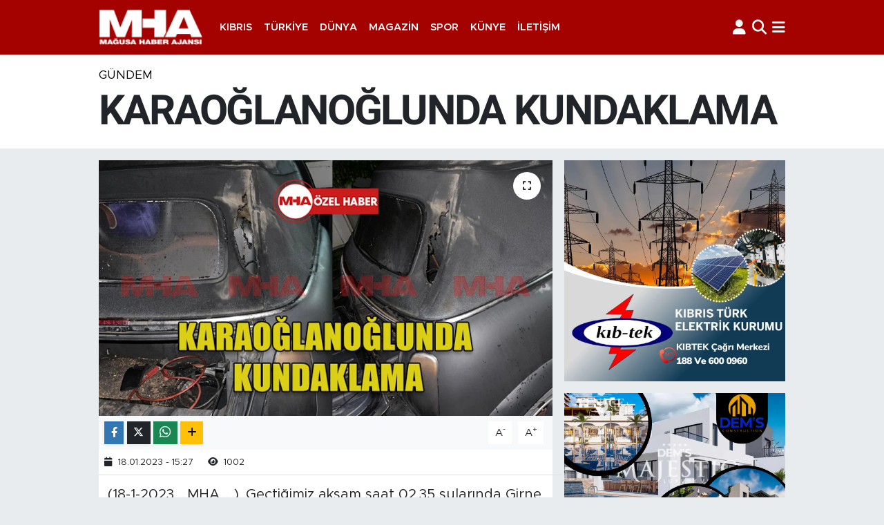

--- FILE ---
content_type: text/html; charset=UTF-8
request_url: https://www.mhahaber.com/karaoglanoglunda-kundaklama
body_size: 17928
content:
<!DOCTYPE html>
<html lang="tr" data-theme="flow">
<head>
<link rel="dns-prefetch" href="//www.mhahaber.com">
<link rel="dns-prefetch" href="//mhahabercom.teimg.com">
<link rel="dns-prefetch" href="//static.tebilisim.com">
<link rel="dns-prefetch" href="//www.googletagmanager.com">
<link rel="dns-prefetch" href="//www.facebook.com">
<link rel="dns-prefetch" href="//www.twitter.com">
<link rel="dns-prefetch" href="//www.instagram.com">
<link rel="dns-prefetch" href="//www.youtube.com">
<link rel="dns-prefetch" href="//api.whatsapp.com">
<link rel="dns-prefetch" href="//x.com">
<link rel="dns-prefetch" href="//www.linkedin.com">
<link rel="dns-prefetch" href="//pinterest.com">
<link rel="dns-prefetch" href="//t.me">
<link rel="dns-prefetch" href="//www.kibtek.com">
<link rel="dns-prefetch" href="//demsconstruction.com">
<link rel="dns-prefetch" href="//oztemur.com">
<link rel="dns-prefetch" href="//kibrishirdavat.com.tr">
<link rel="dns-prefetch" href="//www.ybbelediyesi.com">
<link rel="dns-prefetch" href="//www.filodenizcilik.net">
<link rel="dns-prefetch" href="//www.grandsapphireresort.com">
<link rel="dns-prefetch" href="//northernland.com">
<link rel="dns-prefetch" href="//dndcyprus.com">
<link rel="dns-prefetch" href="//dovecconstruction.com">
<link rel="dns-prefetch" href="//www.demsconstruction.com">
<link rel="dns-prefetch" href="//www.dogakoleji.k12.tr">
<link rel="dns-prefetch" href="//www.califorianrestaurant.com">
<link rel="dns-prefetch" href="//www.ktb.gov.tr">
<link rel="dns-prefetch" href="//dorterconstruction.com">
<link rel="dns-prefetch" href="//www.erbatugroup.com">
<link rel="dns-prefetch" href="//www.cyprusconstructions.com">
<link rel="dns-prefetch" href="//www.ramendorms.com">
<link rel="dns-prefetch" href="//www.popartdorms.com">
<link rel="dns-prefetch" href="//salamis-bay-conti-hotel.hotelrunner.com">
<link rel="dns-prefetch" href="//tr.uzunconstruction.com">
<link rel="dns-prefetch" href="//karasugold.com.tr">
<link rel="dns-prefetch" href="//www.salamisbayconti.com">
<link rel="dns-prefetch" href="//apps.apple.com">
<link rel="dns-prefetch" href="//play.google.com">
<link rel="dns-prefetch" href="//tebilisim.com">
<link rel="dns-prefetch" href="//facebook.com">
<link rel="dns-prefetch" href="//twitter.com">

    <meta charset="utf-8">
<title>KARAOĞLANOĞLUNDA KUNDAKLAMA - Mağusa Haber Ajansı</title>
<link rel="canonical" href="https://www.mhahaber.com/karaoglanoglunda-kundaklama">
<meta name="viewport" content="width=device-width,initial-scale=1">
<meta name="X-UA-Compatible" content="IE=edge">
<meta name="robots" content="max-image-preview:large">
<meta name="theme-color" content="#a40200">
<meta name="title" content="KARAOĞLANOĞLUNDA KUNDAKLAMA">
<meta name="articleSection" content="news">
<meta name="datePublished" content="2023-01-18T15:27:00+03:00">
<meta name="dateModified" content="2023-01-18T15:52:50+03:00">
<meta name="articleAuthor" content="Haber Merkezi">
<meta name="author" content="Haber Merkezi">
<link rel="amphtml" href="https://www.mhahaber.com/karaoglanoglunda-kundaklama/amp">
<meta property="og:site_name" content="Mağusa Haber Ajansı">
<meta property="og:title" content="KARAOĞLANOĞLUNDA KUNDAKLAMA">
<meta property="og:description" content="">
<meta property="og:url" content="https://www.mhahaber.com/karaoglanoglunda-kundaklama">
<meta property="og:image" content="https://mhahabercom.teimg.com/mhahaber-com/uploads/2023/01/ajmhgymj.jpg">
<meta property="og:type" content="article">
<meta property="og:article:published_time" content="2023-01-18T15:27:00+03:00">
<meta property="og:article:modified_time" content="2023-01-18T15:52:50+03:00">
<meta name="twitter:card" content="summary_large_image">
<meta name="twitter:site" content="@mhahaberkibris">
<meta name="twitter:title" content="KARAOĞLANOĞLUNDA KUNDAKLAMA">
<meta name="twitter:description" content="">
<meta name="twitter:image" content="https://mhahabercom.teimg.com/mhahaber-com/uploads/2023/01/ajmhgymj.jpg">
<meta name="twitter:url" content="https://www.mhahaber.com/karaoglanoglunda-kundaklama">
<link rel="manifest" href="https://www.mhahaber.com/manifest.json?v=6.6.4" />
<link rel="preload" href="https://static.tebilisim.com/flow/assets/css/font-awesome/fa-solid-900.woff2" as="font" type="font/woff2" crossorigin />
<link rel="preload" href="https://static.tebilisim.com/flow/assets/css/font-awesome/fa-brands-400.woff2" as="font" type="font/woff2" crossorigin />
<link rel="preload" href="https://static.tebilisim.com/flow/assets/css/weather-icons/font/weathericons-regular-webfont.woff2" as="font" type="font/woff2" crossorigin />
<link rel="preload" href="https://static.tebilisim.com/flow/vendor/te/fonts/metropolis/metropolis-bold.woff2" as="font" type="font/woff2" crossorigin />
<link rel="preload" href="https://static.tebilisim.com/flow/vendor/te/fonts/metropolis/metropolis-light.woff2" as="font" type="font/woff2" crossorigin />
<link rel="preload" href="https://static.tebilisim.com/flow/vendor/te/fonts/metropolis/metropolis-medium.woff2" as="font" type="font/woff2" crossorigin />
<link rel="preload" href="https://static.tebilisim.com/flow/vendor/te/fonts/metropolis/metropolis-regular.woff2" as="font" type="font/woff2" crossorigin />
<link rel="preload" href="https://static.tebilisim.com/flow/vendor/te/fonts/metropolis/metropolis-semibold.woff2" as="font" type="font/woff2" crossorigin />


<link rel="preload" as="style" href="https://static.tebilisim.com/flow/vendor/te/fonts/metropolis.css?v=6.6.4">
<link rel="stylesheet" href="https://static.tebilisim.com/flow/vendor/te/fonts/metropolis.css?v=6.6.4">
<link rel="preload" as="style" href="https://static.tebilisim.com/flow/vendor/te/fonts/roboto.css?v=6.6.4">
<link rel="stylesheet" href="https://static.tebilisim.com/flow/vendor/te/fonts/roboto.css?v=6.6.4">

<style>:root {
        --te-link-color: #333;
        --te-link-hover-color: #000;
        --te-font: "Metropolis";
        --te-secondary-font: "Roboto";
        --te-h1-font-size: 60px;
        --te-color: #a40200;
        --te-hover-color: #a40200;
        --mm-ocd-width: 85%!important; /*  Mobil Menü Genişliği */
        --swiper-theme-color: var(--te-color)!important;
        --header-13-color: #ffc107;
    }</style><link rel="preload" as="style" href="https://static.tebilisim.com/flow/assets/vendor/bootstrap/css/bootstrap.min.css?v=6.6.4">
<link rel="stylesheet" href="https://static.tebilisim.com/flow/assets/vendor/bootstrap/css/bootstrap.min.css?v=6.6.4">
<link rel="preload" as="style" href="https://static.tebilisim.com/flow/assets/css/app6.6.4.min.css">
<link rel="stylesheet" href="https://static.tebilisim.com/flow/assets/css/app6.6.4.min.css">



<script type="application/ld+json">{"@context":"https:\/\/schema.org","@type":"WebSite","url":"https:\/\/www.mhahaber.com","potentialAction":{"@type":"SearchAction","target":"https:\/\/www.mhahaber.com\/arama?q={query}","query-input":"required name=query"}}</script>

<script type="application/ld+json">{"@context":"https:\/\/schema.org","@type":"NewsMediaOrganization","url":"https:\/\/www.mhahaber.com","name":"MHA - Ma\u011fusa Haber Ajans\u0131","logo":"https:\/\/mhahabercom.teimg.com\/mhahaber-com\/images\/banner\/mha-logo-white.png","sameAs":["https:\/\/www.facebook.com\/MHAKIBRIS","https:\/\/www.twitter.com\/mhahaberkibris","https:\/\/www.youtube.com\/MHAHABER","https:\/\/www.instagram.com\/mha_kibris"]}</script>

<script type="application/ld+json">{"@context":"https:\/\/schema.org","@graph":[{"@type":"SiteNavigationElement","name":"Ana Sayfa","url":"https:\/\/www.mhahaber.com","@id":"https:\/\/www.mhahaber.com"},{"@type":"SiteNavigationElement","name":"G\u00fcndem","url":"https:\/\/www.mhahaber.com\/gundem","@id":"https:\/\/www.mhahaber.com\/gundem"},{"@type":"SiteNavigationElement","name":"Bilim Teknoloji","url":"https:\/\/www.mhahaber.com\/bilim-teknoloji","@id":"https:\/\/www.mhahaber.com\/bilim-teknoloji"},{"@type":"SiteNavigationElement","name":"Spor","url":"https:\/\/www.mhahaber.com\/spor","@id":"https:\/\/www.mhahaber.com\/spor"},{"@type":"SiteNavigationElement","name":"K\u0131br\u0131s","url":"https:\/\/www.mhahaber.com\/kibris","@id":"https:\/\/www.mhahaber.com\/kibris"},{"@type":"SiteNavigationElement","name":"D\u00fcnya","url":"https:\/\/www.mhahaber.com\/dunya","@id":"https:\/\/www.mhahaber.com\/dunya"},{"@type":"SiteNavigationElement","name":"Ekonomi","url":"https:\/\/www.mhahaber.com\/ekonomi","@id":"https:\/\/www.mhahaber.com\/ekonomi"},{"@type":"SiteNavigationElement","name":"G\u00fcney K\u0131br\u0131s","url":"https:\/\/www.mhahaber.com\/guney-kibris","@id":"https:\/\/www.mhahaber.com\/guney-kibris"},{"@type":"SiteNavigationElement","name":"T\u00fcrkiye","url":"https:\/\/www.mhahaber.com\/turkiye","@id":"https:\/\/www.mhahaber.com\/turkiye"},{"@type":"SiteNavigationElement","name":"Do\u011fa \u00c7evre","url":"https:\/\/www.mhahaber.com\/doga-cevre","@id":"https:\/\/www.mhahaber.com\/doga-cevre"},{"@type":"SiteNavigationElement","name":"Magazin","url":"https:\/\/www.mhahaber.com\/magazin","@id":"https:\/\/www.mhahaber.com\/magazin"},{"@type":"SiteNavigationElement","name":"Sa\u011fl\u0131k","url":"https:\/\/www.mhahaber.com\/saglik","@id":"https:\/\/www.mhahaber.com\/saglik"},{"@type":"SiteNavigationElement","name":"E\u011fitim","url":"https:\/\/www.mhahaber.com\/egitim","@id":"https:\/\/www.mhahaber.com\/egitim"},{"@type":"SiteNavigationElement","name":"K\u00fclt\u00fcr Sanat","url":"https:\/\/www.mhahaber.com\/kultur-sanat","@id":"https:\/\/www.mhahaber.com\/kultur-sanat"},{"@type":"SiteNavigationElement","name":"Genel","url":"https:\/\/www.mhahaber.com\/genel","@id":"https:\/\/www.mhahaber.com\/genel"},{"@type":"SiteNavigationElement","name":"YEREL HABERLER","url":"https:\/\/www.mhahaber.com\/yerel-haberler","@id":"https:\/\/www.mhahaber.com\/yerel-haberler"},{"@type":"SiteNavigationElement","name":"Siyaset","url":"https:\/\/www.mhahaber.com\/siyaset","@id":"https:\/\/www.mhahaber.com\/siyaset"},{"@type":"SiteNavigationElement","name":"Ya\u015fam","url":"https:\/\/www.mhahaber.com\/yasam","@id":"https:\/\/www.mhahaber.com\/yasam"},{"@type":"SiteNavigationElement","name":"YAZARLAR","url":"https:\/\/www.mhahaber.com\/yazarlar","@id":"https:\/\/www.mhahaber.com\/yazarlar"},{"@type":"SiteNavigationElement","name":"MAHKEME HABERLER\u0130","url":"https:\/\/www.mhahaber.com\/mahkeme-haberleri","@id":"https:\/\/www.mhahaber.com\/mahkeme-haberleri"},{"@type":"SiteNavigationElement","name":"POL\u0130S\u0130YE OLAYLAR","url":"https:\/\/www.mhahaber.com\/polisiye-olaylar","@id":"https:\/\/www.mhahaber.com\/polisiye-olaylar"},{"@type":"SiteNavigationElement","name":"\u0130leti\u015fim","url":"https:\/\/www.mhahaber.com\/iletisim","@id":"https:\/\/www.mhahaber.com\/iletisim"},{"@type":"SiteNavigationElement","name":"Gizlilik S\u00f6zle\u015fmesi","url":"https:\/\/www.mhahaber.com\/gizlilik-sozlesmesi","@id":"https:\/\/www.mhahaber.com\/gizlilik-sozlesmesi"},{"@type":"SiteNavigationElement","name":"Yazarlar","url":"https:\/\/www.mhahaber.com\/yazarlar","@id":"https:\/\/www.mhahaber.com\/yazarlar"},{"@type":"SiteNavigationElement","name":"Foto Galeri","url":"https:\/\/www.mhahaber.com\/foto-galeri","@id":"https:\/\/www.mhahaber.com\/foto-galeri"},{"@type":"SiteNavigationElement","name":"Video Galeri","url":"https:\/\/www.mhahaber.com\/video","@id":"https:\/\/www.mhahaber.com\/video"},{"@type":"SiteNavigationElement","name":"Biyografiler","url":"https:\/\/www.mhahaber.com\/biyografi","@id":"https:\/\/www.mhahaber.com\/biyografi"},{"@type":"SiteNavigationElement","name":"Firma Rehberi","url":"https:\/\/www.mhahaber.com\/rehber","@id":"https:\/\/www.mhahaber.com\/rehber"},{"@type":"SiteNavigationElement","name":"R\u00f6portajlar","url":"https:\/\/www.mhahaber.com\/roportaj","@id":"https:\/\/www.mhahaber.com\/roportaj"},{"@type":"SiteNavigationElement","name":"Adalar Bug\u00fcn, Yar\u0131n ve 1 Haftal\u0131k Hava Durumu Tahmini","url":"https:\/\/www.mhahaber.com\/adalar-hava-durumu","@id":"https:\/\/www.mhahaber.com\/adalar-hava-durumu"},{"@type":"SiteNavigationElement","name":"Adalar Namaz Vakitleri","url":"https:\/\/www.mhahaber.com\/adalar-namaz-vakitleri","@id":"https:\/\/www.mhahaber.com\/adalar-namaz-vakitleri"},{"@type":"SiteNavigationElement","name":"Puan Durumu ve Fikst\u00fcr","url":"https:\/\/www.mhahaber.com\/futbol\/super-lig-puan-durumu-ve-fikstur","@id":"https:\/\/www.mhahaber.com\/futbol\/super-lig-puan-durumu-ve-fikstur"}]}</script>

<script type="application/ld+json">{"@context":"https:\/\/schema.org","@type":"BreadcrumbList","itemListElement":[{"@type":"ListItem","position":1,"item":{"@type":"Thing","@id":"https:\/\/www.mhahaber.com","name":"Haberler"}}]}</script>
<script type="application/ld+json">{"@context":"https:\/\/schema.org","@type":"NewsArticle","headline":"KARAO\u011eLANO\u011eLUNDA KUNDAKLAMA","articleSection":"G\u00fcndem","dateCreated":"2023-01-18T15:27:00+03:00","datePublished":"2023-01-18T15:27:00+03:00","dateModified":"2023-01-18T15:52:50+03:00","wordCount":208,"genre":"news","mainEntityOfPage":{"@type":"WebPage","@id":"https:\/\/www.mhahaber.com\/karaoglanoglunda-kundaklama"},"articleBody":"<p>(18-1-2023 \u2026MHA\u2026..). Ge\u00e7ti\u011fimiz ak\u015fam saat 02.35 sular\u0131nda Girne Karao\u011flano\u011flu\u2019nda bir arac\u0131n \u00fczerine yan\u0131c\u0131 madde d\u00f6k\u00fclerek arac\u0131 ate\u015fe veren \u015fah\u0131s her yerde aran\u0131yor.&nbsp;<br \/>\r\nMini Cooper Arabas\u0131n\u0131n \u00fczerine komple benzin d\u00f6k\u00fclm\u00fc\u015f ve ate\u015fe verilmi\u015f halde g\u00f6ren ara\u00e7 sahibi itfaiyeyi arayarak yard\u0131m istedi olay yerine gelen itfaiye yang\u0131na m\u00fcdahale ederek yanan arac\u0131 s\u00f6nd\u00fcrd\u00fc fakat ara\u00e7 kullan\u0131lamaz hale geldi.<br \/>\r\n\u00dczerine yan\u0131c\u0131 madde d\u00f6k\u00fclen ve yak\u0131c\u0131 olarak da bez par\u00e7alar\u0131 da ara\u00e7 \u00fczerine at\u0131larak yak\u0131lmaya \u00e7al\u0131\u015f\u0131ld\u0131. Ara\u00e7 \u00fczerinde ara\u015ft\u0131rma yapan polis ekipleri arac\u0131 yakmak i\u00e7in benzine bat\u0131r\u0131lm\u0131\u015f bezler bularak emare olarak al\u0131nd\u0131\u011f\u0131 \u00f6\u011frenildi.&nbsp;<br \/>\r\nArac\u0131 yakan \u015fahs\u0131n ise bir evin g\u00fcvenlik kameralar\u0131ndan tesbit edildi\u011fini ve en yak\u0131n zamanda arac\u0131 kundaklayan \u015fahs\u0131n bulunmas\u0131 i\u00e7in polis ekiplerinin,incelemelerini devam ettikleri b\u00f6lgede bir \u00e7ok g\u00fcvenlik kameralar\u0131n\u0131n daha incelendi\u011fi belirtildi .&nbsp;<br \/>\r\nArabay\u0131 kundaklayan \u015fahs\u0131n arac\u0131n yan\u0131na cadde \u00fczerinden y\u00fcr\u00fcyerek gelip yakmas\u0131 ve daha sonrada olay yerinden ko\u015farak ka\u00e7mas\u0131 b\u00f6lgede bulunan kameralardan tesbit edildi\u011fi \u00f6\u011frenildi .(MHA)<\/p>\r\n\r\n<p><img alt=\"ajmhytfvhj\" class=\"img-fluid detail-photo\" src=\"https:\/\/mhahabercom.teimg.com\/mhahaber-com\/uploads\/2023\/01\/ajmhytfvhj.jpg\" style=\"width: 100%\" \/><img alt=\"jfgk\u00fc\" class=\"img-fluid detail-photo\" src=\"https:\/\/mhahabercom.teimg.com\/mhahaber-com\/uploads\/2023\/01\/jfgku.jpg\" style=\"width: 100%\" \/><\/p>","inLanguage":"tr-TR","keywords":[],"image":{"@type":"ImageObject","url":"https:\/\/mhahabercom.teimg.com\/crop\/1280x720\/mhahaber-com\/uploads\/2023\/01\/ajmhgymj.jpg","width":"1280","height":"720","caption":"KARAO\u011eLANO\u011eLUNDA KUNDAKLAMA"},"publishingPrinciples":"https:\/\/www.mhahaber.com\/gizlilik-sozlesmesi","isFamilyFriendly":"http:\/\/schema.org\/True","isAccessibleForFree":"http:\/\/schema.org\/True","publisher":{"@type":"Organization","name":"MHA - Ma\u011fusa Haber Ajans\u0131","image":"https:\/\/mhahabercom.teimg.com\/mhahaber-com\/images\/banner\/mha-logo-white.png","logo":{"@type":"ImageObject","url":"https:\/\/mhahabercom.teimg.com\/mhahaber-com\/images\/banner\/mha-logo-white.png","width":"640","height":"375"}},"author":{"@type":"Person","name":"MHA - Ma\u011fusa Haber Ajans\u0131","honorificPrefix":"","jobTitle":"","url":null}}</script>









<script async data-cfasync="false"
	src="https://www.googletagmanager.com/gtag/js?id=G-T55HBJZRSD"></script>
<script data-cfasync="false">
	window.dataLayer = window.dataLayer || [];
	  function gtag(){dataLayer.push(arguments);}
	  gtag('js', new Date());
	  gtag('config', 'G-T55HBJZRSD');
</script>




</head>




<body class="d-flex flex-column min-vh-100">

    
    

    <header class="header-5">
    <nav class="main-menu navbar navbar-expand navbar-dark bg-te-color shadow-sm py-2">
        <div class="container">
            <div class="d-lg-none">
                <a href="#menu" title="Ana Menü"><i class="fa fa-bars fa-lg text-white-50"></i></a>
            </div>
                        <a class="navbar-brand me-0" href="/" title="Mağusa Haber Ajansı">
                <img src="https://mhahabercom.teimg.com/mhahaber-com/images/banner/mha-logo-white.png" alt="Mağusa Haber Ajansı" width="150" height="40" class="light-mode img-fluid flow-logo">
<img src="https://mhahabercom.teimg.com/mhahaber-com/images/banner/mha-logo-white.png" alt="Mağusa Haber Ajansı" width="150" height="40" class="dark-mode img-fluid flow-logo d-none">

            </a>
                        <ul  class="main-menu navbar-nav me-auto d-none d-lg-inline-flex lead ms-3 fw-semibold">
        <li class="nav-item   ">
        <a href="/kibris" class="nav-link text-white" target="_self" title="Kıbrıs">Kıbrıs</a>
        
    </li>
        <li class="nav-item   ">
        <a href="/turkiye" class="nav-link text-white" target="_self" title="Türkiye">Türkiye</a>
        
    </li>
        <li class="nav-item   ">
        <a href="/dunya" class="nav-link text-white" target="_self" title="Dünya">Dünya</a>
        
    </li>
        <li class="nav-item   ">
        <a href="/magazin" class="nav-link text-white" target="_self" title="Magazin">Magazin</a>
        
    </li>
        <li class="nav-item   ">
        <a href="/spor" class="nav-link text-white" target="_self" title="Spor">Spor</a>
        
    </li>
        <li class="nav-item   ">
        <a href="/kunye" class="nav-link text-white" target="_self" title="Künye">Künye</a>
        
    </li>
        <li class="nav-item   ">
        <a href="/iletisim" class="nav-link text-white" target="_self" title="İletişim">İletişim</a>
        
    </li>
    </ul>

            <ul class="navigation-menu navbar-nav d-flex align-items-center">
                <li class="nav-item d-none d-lg-block">
                    <a href="/member/login" class="nav-link p-0 ms-2" title="Üyelik Girişi" target="_blank">
                        <i class="fa fa-user fa-lg text-white-50"></i>
                    </a>
                </li>
                <li class="nav-item">
                    <a href="/arama" class="nav-link p-0 ms-2" title="Ara">
                        <i class="fa fa-search fa-lg text-white-50"></i>
                    </a>
                </li>
                
                <li class="nav-item dropdown d-none d-lg-block position-static">
                    <a class="nav-link p-0 ms-2 text-white-50" data-bs-toggle="dropdown" href="#" aria-haspopup="true" aria-expanded="false" title="Ana Menü"><i class="fa fa-bars fa-lg"></i></a>
                    <div class="mega-menu dropdown-menu dropdown-menu-end text-capitalize shadow-lg border-0 rounded-0">

    <div class="row g-3 small p-3">

                <div class="col">
            <div class="extra-sections bg-light p-3 border">
                <a href="https://www.mhahaber.com/gazimagusa-nobetci-eczaneler" title="Nöbetçi Eczaneler" class="d-block border-bottom pb-2 mb-2" target="_self"><i class="fa-solid fa-capsules me-2"></i>Nöbetçi Eczaneler</a>
<a href="https://www.mhahaber.com/gazimagusa-hava-durumu" title="Hava Durumu" class="d-block border-bottom pb-2 mb-2" target="_self"><i class="fa-solid fa-cloud-sun me-2"></i>Hava Durumu</a>
<a href="https://www.mhahaber.com/gazimagusa-namaz-vakitleri" title="Namaz Vakitleri" class="d-block border-bottom pb-2 mb-2" target="_self"><i class="fa-solid fa-mosque me-2"></i>Namaz Vakitleri</a>
<a href="https://www.mhahaber.com/gazimagusa-trafik-durumu" title="Trafik Durumu" class="d-block border-bottom pb-2 mb-2" target="_self"><i class="fa-solid fa-car me-2"></i>Trafik Durumu</a>
<a href="https://www.mhahaber.com/futbol/super-lig-puan-durumu-ve-fikstur" title="Süper Lig Puan Durumu ve Fikstür" class="d-block border-bottom pb-2 mb-2" target="_self"><i class="fa-solid fa-chart-bar me-2"></i>Süper Lig Puan Durumu ve Fikstür</a>
<a href="https://www.mhahaber.com/tum-mansetler" title="Tüm Manşetler" class="d-block border-bottom pb-2 mb-2" target="_self"><i class="fa-solid fa-newspaper me-2"></i>Tüm Manşetler</a>
<a href="https://www.mhahaber.com/sondakika-haberleri" title="Son Dakika Haberleri" class="d-block border-bottom pb-2 mb-2" target="_self"><i class="fa-solid fa-bell me-2"></i>Son Dakika Haberleri</a>

            </div>
        </div>
        
        <div class="col">
        <a href="/ekonomi" class="d-block border-bottom  pb-2 mb-2" target="_self" title="Ekonomi">Ekonomi</a>
            <a href="/gundem" class="d-block border-bottom  pb-2 mb-2" target="_self" title="Gündem">Gündem</a>
            <a href="/bilim-teknoloji" class="d-block border-bottom  pb-2 mb-2" target="_self" title="Bilim Teknoloji">Bilim Teknoloji</a>
            <a href="/doga-cevre" class="d-block border-bottom  pb-2 mb-2" target="_self" title="Doğa Çevre">Doğa Çevre</a>
            <a href="/egitim" class="d-block border-bottom  pb-2 mb-2" target="_self" title="Eğitim">Eğitim</a>
            <a href="/kultur-sanat" class="d-block border-bottom  pb-2 mb-2" target="_self" title="Kültür Sanat">Kültür Sanat</a>
            <a href="/saglik" class="d-block  pb-2 mb-2" target="_self" title="Sağlık">Sağlık</a>
        </div><div class="col">
            <a href="/genel" class="d-block border-bottom  pb-2 mb-2" target="_self" title="Genel">Genel</a>
            <a href="/kunye" class="d-block border-bottom  pb-2 mb-2" target="_self" title="Künye">Künye</a>
            <a href="/iletisim" class="d-block border-bottom  pb-2 mb-2" target="_self" title="İletişim">İletişim</a>
        </div>


    </div>

    <div class="p-3 bg-light">
                <a class="me-3"
            href="https://www.facebook.com/MHAKIBRIS" target="_blank" rel="nofollow noreferrer noopener"><i class="fab fa-facebook me-2 text-navy"></i> Facebook</a>
                        <a class="me-3"
            href="https://www.twitter.com/mhahaberkibris" target="_blank" rel="nofollow noreferrer noopener"><i class="fab fa-x-twitter "></i> Twitter</a>
                        <a class="me-3"
            href="https://www.instagram.com/mha_kibris" target="_blank" rel="nofollow noreferrer noopener"><i class="fab fa-instagram me-2 text-magenta"></i> Instagram</a>
                                <a class="me-3"
            href="https://www.youtube.com/MHAHABER" target="_blank" rel="nofollow noreferrer noopener"><i class="fab fa-youtube me-2 text-danger"></i> Youtube</a>
                                                <a class="" href="https://api.whatsapp.com/send?phone=+90 542 889 44 55" title="Whatsapp" rel="nofollow noreferrer noopener"><i
            class="fab fa-whatsapp me-2 text-navy"></i> WhatsApp İhbar Hattı</a>    </div>

    <div class="mega-menu-footer p-2 bg-te-color">
        <a class="dropdown-item text-white" href="/kunye" title="Künye"><i class="fa fa-id-card me-2"></i> Künye</a>
        <a class="dropdown-item text-white" href="/iletisim" title="İletişim"><i class="fa fa-envelope me-2"></i> İletişim</a>
        <a class="dropdown-item text-white" href="/rss-baglantilari" title="RSS Bağlantıları"><i class="fa fa-rss me-2"></i> RSS Bağlantıları</a>
        <a class="dropdown-item text-white" href="/member/login" title="Üyelik Girişi"><i class="fa fa-user me-2"></i> Üyelik Girişi</a>
    </div>


</div>

                </li>
            </ul>
        </div>
    </nav>
    <ul  class="mobile-categories d-lg-none list-inline bg-white">
        <li class="list-inline-item">
        <a href="/kibris" class="text-dark" target="_self" title="Kıbrıs">
                Kıbrıs
        </a>
    </li>
        <li class="list-inline-item">
        <a href="/turkiye" class="text-dark" target="_self" title="Türkiye">
                Türkiye
        </a>
    </li>
        <li class="list-inline-item">
        <a href="/dunya" class="text-dark" target="_self" title="Dünya">
                Dünya
        </a>
    </li>
        <li class="list-inline-item">
        <a href="/magazin" class="text-dark" target="_self" title="Magazin">
                Magazin
        </a>
    </li>
        <li class="list-inline-item">
        <a href="/spor" class="text-dark" target="_self" title="Spor">
                Spor
        </a>
    </li>
        <li class="list-inline-item">
        <a href="/kunye" class="text-dark" target="_self" title="Künye">
                Künye
        </a>
    </li>
        <li class="list-inline-item">
        <a href="/iletisim" class="text-dark" target="_self" title="İletişim">
                İletişim
        </a>
    </li>
    </ul>


</header>






<main class="single overflow-hidden" style="min-height: 300px">

    
    <div class="infinite" data-show-advert="1">

    

    <div class="infinite-item d-block" data-id="120530" data-category-id="1" data-reference="TE\Archive\Models\Archive" data-json-url="/service/json/featured-infinite.json">

        

        <div class="news-header py-3 bg-white">
            <div class="container">

                

                <div class="text-center text-lg-start">
                    <a href="https://www.mhahaber.com/gundem" target="_self" title="Gündem" style="color: #000;" class="text-uppercase category">Gündem</a>
                </div>

                <h1 class="h2 fw-bold text-lg-start headline my-2 text-center" itemprop="headline">KARAOĞLANOĞLUNDA KUNDAKLAMA</h1>
                
                <h2 class="lead text-center text-lg-start text-dark description" itemprop="description"></h2>
                
            </div>
        </div>


        <div class="container g-0 g-sm-4">

            <div class="news-section overflow-hidden mt-lg-3">
                <div class="row g-3">
                    <div class="col-lg-8">
                        <div class="card border-0 rounded-0 mb-3">

                            <div class="inner">
    <a href="https://mhahabercom.teimg.com/crop/1280x720/mhahaber-com/uploads/2023/01/ajmhgymj.jpg" class="position-relative d-block" data-fancybox>
                        <div class="zoom-in-out m-3">
            <i class="fa fa-expand" style="font-size: 14px"></i>
        </div>
        <img class="img-fluid" src="https://mhahabercom.teimg.com/crop/1280x720/mhahaber-com/uploads/2023/01/ajmhgymj.jpg" alt="KARAOĞLANOĞLUNDA KUNDAKLAMA" width="860" height="504" loading="eager" fetchpriority="high" decoding="async" style="width:100%; aspect-ratio: 860 / 504;" />
            </a>
</div>





                            <div class="share-area d-flex justify-content-between align-items-center bg-light p-2">

    <div class="mobile-share-button-container mb-2 d-block d-md-none">
    <button class="btn btn-primary btn-sm rounded-0 shadow-sm w-100" onclick="if (!window.__cfRLUnblockHandlers) return false; handleMobileShare(event, 'KARAOĞLANOĞLUNDA KUNDAKLAMA', 'https://www.mhahaber.com/karaoglanoglunda-kundaklama')" title="Paylaş" data-cf-modified-5c75a461e9d1ea478e57041f-="">
        <i class="fas fa-share-alt me-2"></i>Paylaş
    </button>
</div>

<div class="social-buttons-new d-none d-md-flex justify-content-between">
    <a href="https://www.facebook.com/sharer/sharer.php?u=https%3A%2F%2Fwww.mhahaber.com%2Fkaraoglanoglunda-kundaklama" onclick="if (!window.__cfRLUnblockHandlers) return false; initiateDesktopShare(event, 'facebook')" class="btn btn-primary btn-sm rounded-0 shadow-sm me-1" title="Facebook'ta Paylaş" data-platform="facebook" data-share-url="https://www.mhahaber.com/karaoglanoglunda-kundaklama" data-share-title="KARAOĞLANOĞLUNDA KUNDAKLAMA" rel="noreferrer nofollow noopener external" data-cf-modified-5c75a461e9d1ea478e57041f-="">
        <i class="fab fa-facebook-f"></i>
    </a>

    <a href="https://x.com/intent/tweet?url=https%3A%2F%2Fwww.mhahaber.com%2Fkaraoglanoglunda-kundaklama&text=KARAO%C4%9ELANO%C4%9ELUNDA+KUNDAKLAMA" onclick="if (!window.__cfRLUnblockHandlers) return false; initiateDesktopShare(event, 'twitter')" class="btn btn-dark btn-sm rounded-0 shadow-sm me-1" title="X'de Paylaş" data-platform="twitter" data-share-url="https://www.mhahaber.com/karaoglanoglunda-kundaklama" data-share-title="KARAOĞLANOĞLUNDA KUNDAKLAMA" rel="noreferrer nofollow noopener external" data-cf-modified-5c75a461e9d1ea478e57041f-="">
        <i class="fab fa-x-twitter text-white"></i>
    </a>

    <a href="https://api.whatsapp.com/send?text=KARAO%C4%9ELANO%C4%9ELUNDA+KUNDAKLAMA+-+https%3A%2F%2Fwww.mhahaber.com%2Fkaraoglanoglunda-kundaklama" onclick="if (!window.__cfRLUnblockHandlers) return false; initiateDesktopShare(event, 'whatsapp')" class="btn btn-success btn-sm rounded-0 btn-whatsapp shadow-sm me-1" title="Whatsapp'ta Paylaş" data-platform="whatsapp" data-share-url="https://www.mhahaber.com/karaoglanoglunda-kundaklama" data-share-title="KARAOĞLANOĞLUNDA KUNDAKLAMA" rel="noreferrer nofollow noopener external" data-cf-modified-5c75a461e9d1ea478e57041f-="">
        <i class="fab fa-whatsapp fa-lg"></i>
    </a>

    <div class="dropdown">
        <button class="dropdownButton btn btn-sm rounded-0 btn-warning border-none shadow-sm me-1" type="button" data-bs-toggle="dropdown" name="socialDropdownButton" title="Daha Fazla">
            <i id="icon" class="fa fa-plus"></i>
        </button>

        <ul class="dropdown-menu dropdown-menu-end border-0 rounded-1 shadow">
            <li>
                <a href="https://www.linkedin.com/sharing/share-offsite/?url=https%3A%2F%2Fwww.mhahaber.com%2Fkaraoglanoglunda-kundaklama" class="dropdown-item" onclick="if (!window.__cfRLUnblockHandlers) return false; initiateDesktopShare(event, 'linkedin')" data-platform="linkedin" data-share-url="https://www.mhahaber.com/karaoglanoglunda-kundaklama" data-share-title="KARAOĞLANOĞLUNDA KUNDAKLAMA" rel="noreferrer nofollow noopener external" title="Linkedin" data-cf-modified-5c75a461e9d1ea478e57041f-="">
                    <i class="fab fa-linkedin text-primary me-2"></i>Linkedin
                </a>
            </li>
            <li>
                <a href="https://pinterest.com/pin/create/button/?url=https%3A%2F%2Fwww.mhahaber.com%2Fkaraoglanoglunda-kundaklama&description=KARAO%C4%9ELANO%C4%9ELUNDA+KUNDAKLAMA&media=" class="dropdown-item" onclick="if (!window.__cfRLUnblockHandlers) return false; initiateDesktopShare(event, 'pinterest')" data-platform="pinterest" data-share-url="https://www.mhahaber.com/karaoglanoglunda-kundaklama" data-share-title="KARAOĞLANOĞLUNDA KUNDAKLAMA" rel="noreferrer nofollow noopener external" title="Pinterest" data-cf-modified-5c75a461e9d1ea478e57041f-="">
                    <i class="fab fa-pinterest text-danger me-2"></i>Pinterest
                </a>
            </li>
            <li>
                <a href="https://t.me/share/url?url=https%3A%2F%2Fwww.mhahaber.com%2Fkaraoglanoglunda-kundaklama&text=KARAO%C4%9ELANO%C4%9ELUNDA+KUNDAKLAMA" class="dropdown-item" onclick="if (!window.__cfRLUnblockHandlers) return false; initiateDesktopShare(event, 'telegram')" data-platform="telegram" data-share-url="https://www.mhahaber.com/karaoglanoglunda-kundaklama" data-share-title="KARAOĞLANOĞLUNDA KUNDAKLAMA" rel="noreferrer nofollow noopener external" title="Telegram" data-cf-modified-5c75a461e9d1ea478e57041f-="">
                    <i class="fab fa-telegram-plane text-primary me-2"></i>Telegram
                </a>
            </li>
            <li class="border-0">
                <a class="dropdown-item" href="javascript:void(0)" onclick="if (!window.__cfRLUnblockHandlers) return false; printContent(event)" title="Yazdır" data-cf-modified-5c75a461e9d1ea478e57041f-="">
                    <i class="fas fa-print text-dark me-2"></i>
                    Yazdır
                </a>
            </li>
            <li class="border-0">
                <a class="dropdown-item" href="javascript:void(0)" onclick="if (!window.__cfRLUnblockHandlers) return false; copyURL(event, 'https://www.mhahaber.com/karaoglanoglunda-kundaklama')" rel="noreferrer nofollow noopener external" title="Bağlantıyı Kopyala" data-cf-modified-5c75a461e9d1ea478e57041f-="">
                    <i class="fas fa-link text-dark me-2"></i>
                    Kopyala
                </a>
            </li>
        </ul>
    </div>
</div>

<script type="5c75a461e9d1ea478e57041f-text/javascript">
    var shareableModelId = 120530;
    var shareableModelClass = 'TE\\Archive\\Models\\Archive';

    function shareCount(id, model, platform, url) {
        fetch("https://www.mhahaber.com/sharecount", {
            method: 'POST',
            headers: {
                'Content-Type': 'application/json',
                'X-CSRF-TOKEN': document.querySelector('meta[name="csrf-token"]')?.getAttribute('content')
            },
            body: JSON.stringify({ id, model, platform, url })
        }).catch(err => console.error('Share count fetch error:', err));
    }

    function goSharePopup(url, title, width = 600, height = 400) {
        const left = (screen.width - width) / 2;
        const top = (screen.height - height) / 2;
        window.open(
            url,
            title,
            `width=${width},height=${height},left=${left},top=${top},resizable=yes,scrollbars=yes`
        );
    }

    async function handleMobileShare(event, title, url) {
        event.preventDefault();

        if (shareableModelId && shareableModelClass) {
            shareCount(shareableModelId, shareableModelClass, 'native_mobile_share', url);
        }

        const isAndroidWebView = navigator.userAgent.includes('Android') && !navigator.share;

        if (isAndroidWebView) {
            window.location.href = 'androidshare://paylas?title=' + encodeURIComponent(title) + '&url=' + encodeURIComponent(url);
            return;
        }

        if (navigator.share) {
            try {
                await navigator.share({ title: title, url: url });
            } catch (error) {
                if (error.name !== 'AbortError') {
                    console.error('Web Share API failed:', error);
                }
            }
        } else {
            alert("Bu cihaz paylaşımı desteklemiyor.");
        }
    }

    function initiateDesktopShare(event, platformOverride = null) {
        event.preventDefault();
        const anchor = event.currentTarget;
        const platform = platformOverride || anchor.dataset.platform;
        const webShareUrl = anchor.href;
        const contentUrl = anchor.dataset.shareUrl || webShareUrl;

        if (shareableModelId && shareableModelClass && platform) {
            shareCount(shareableModelId, shareableModelClass, platform, contentUrl);
        }

        goSharePopup(webShareUrl, platform ? platform.charAt(0).toUpperCase() + platform.slice(1) : "Share");
    }

    function copyURL(event, urlToCopy) {
        event.preventDefault();
        navigator.clipboard.writeText(urlToCopy).then(() => {
            alert('Bağlantı panoya kopyalandı!');
        }).catch(err => {
            console.error('Could not copy text: ', err);
            try {
                const textArea = document.createElement("textarea");
                textArea.value = urlToCopy;
                textArea.style.position = "fixed";
                document.body.appendChild(textArea);
                textArea.focus();
                textArea.select();
                document.execCommand('copy');
                document.body.removeChild(textArea);
                alert('Bağlantı panoya kopyalandı!');
            } catch (fallbackErr) {
                console.error('Fallback copy failed:', fallbackErr);
            }
        });
    }

    function printContent(event) {
        event.preventDefault();

        const triggerElement = event.currentTarget;
        const contextContainer = triggerElement.closest('.infinite-item') || document;

        const header      = contextContainer.querySelector('.post-header');
        const media       = contextContainer.querySelector('.news-section .col-lg-8 .inner, .news-section .col-lg-8 .ratio, .news-section .col-lg-8 iframe');
        const articleBody = contextContainer.querySelector('.article-text');

        if (!header && !media && !articleBody) {
            window.print();
            return;
        }

        let printHtml = '';
        
        if (header) {
            const titleEl = header.querySelector('h1');
            const descEl  = header.querySelector('.description, h2.lead');

            let cleanHeaderHtml = '<div class="printed-header">';
            if (titleEl) cleanHeaderHtml += titleEl.outerHTML;
            if (descEl)  cleanHeaderHtml += descEl.outerHTML;
            cleanHeaderHtml += '</div>';

            printHtml += cleanHeaderHtml;
        }

        if (media) {
            printHtml += media.outerHTML;
        }

        if (articleBody) {
            const articleClone = articleBody.cloneNode(true);
            articleClone.querySelectorAll('.post-flash').forEach(function (el) {
                el.parentNode.removeChild(el);
            });
            printHtml += articleClone.outerHTML;
        }
        const iframe = document.createElement('iframe');
        iframe.style.position = 'fixed';
        iframe.style.right = '0';
        iframe.style.bottom = '0';
        iframe.style.width = '0';
        iframe.style.height = '0';
        iframe.style.border = '0';
        document.body.appendChild(iframe);

        const frameWindow = iframe.contentWindow || iframe;
        const title = document.title || 'Yazdır';
        const headStyles = Array.from(document.querySelectorAll('link[rel="stylesheet"], style'))
            .map(el => el.outerHTML)
            .join('');

        iframe.onload = function () {
            try {
                frameWindow.focus();
                frameWindow.print();
            } finally {
                setTimeout(function () {
                    document.body.removeChild(iframe);
                }, 1000);
            }
        };

        const doc = frameWindow.document;
        doc.open();
        doc.write(`
            <!doctype html>
            <html lang="tr">
                <head>
<link rel="dns-prefetch" href="//www.mhahaber.com">
<link rel="dns-prefetch" href="//mhahabercom.teimg.com">
<link rel="dns-prefetch" href="//static.tebilisim.com">
<link rel="dns-prefetch" href="//www.googletagmanager.com">
<link rel="dns-prefetch" href="//www.facebook.com">
<link rel="dns-prefetch" href="//www.twitter.com">
<link rel="dns-prefetch" href="//www.instagram.com">
<link rel="dns-prefetch" href="//www.youtube.com">
<link rel="dns-prefetch" href="//api.whatsapp.com">
<link rel="dns-prefetch" href="//x.com">
<link rel="dns-prefetch" href="//www.linkedin.com">
<link rel="dns-prefetch" href="//pinterest.com">
<link rel="dns-prefetch" href="//t.me">
<link rel="dns-prefetch" href="//www.kibtek.com">
<link rel="dns-prefetch" href="//demsconstruction.com">
<link rel="dns-prefetch" href="//oztemur.com">
<link rel="dns-prefetch" href="//kibrishirdavat.com.tr">
<link rel="dns-prefetch" href="//www.ybbelediyesi.com">
<link rel="dns-prefetch" href="//www.filodenizcilik.net">
<link rel="dns-prefetch" href="//www.grandsapphireresort.com">
<link rel="dns-prefetch" href="//northernland.com">
<link rel="dns-prefetch" href="//dndcyprus.com">
<link rel="dns-prefetch" href="//dovecconstruction.com">
<link rel="dns-prefetch" href="//www.demsconstruction.com">
<link rel="dns-prefetch" href="//www.dogakoleji.k12.tr">
<link rel="dns-prefetch" href="//www.califorianrestaurant.com">
<link rel="dns-prefetch" href="//www.ktb.gov.tr">
<link rel="dns-prefetch" href="//dorterconstruction.com">
<link rel="dns-prefetch" href="//www.erbatugroup.com">
<link rel="dns-prefetch" href="//www.cyprusconstructions.com">
<link rel="dns-prefetch" href="//www.ramendorms.com">
<link rel="dns-prefetch" href="//www.popartdorms.com">
<link rel="dns-prefetch" href="//salamis-bay-conti-hotel.hotelrunner.com">
<link rel="dns-prefetch" href="//tr.uzunconstruction.com">
<link rel="dns-prefetch" href="//karasugold.com.tr">
<link rel="dns-prefetch" href="//www.salamisbayconti.com">
<link rel="dns-prefetch" href="//apps.apple.com">
<link rel="dns-prefetch" href="//play.google.com">
<link rel="dns-prefetch" href="//tebilisim.com">
<link rel="dns-prefetch" href="//facebook.com">
<link rel="dns-prefetch" href="//twitter.com">
                    <meta charset="utf-8">
                    <title>${title}</title>
                    ${headStyles}
                    <style>
                        html, body {
                            margin: 0;
                            padding: 0;
                            background: #ffffff;
                        }
                        .printed-article {
                            margin: 0;
                            padding: 20px;
                            box-shadow: none;
                            background: #ffffff;
                        }
                    </style>
                </head>
                <body>
                    <div class="printed-article">
                        ${printHtml}
                    </div>
                </body>
            </html>
        `);
        doc.close();
    }

    var dropdownButton = document.querySelector('.dropdownButton');
    if (dropdownButton) {
        var icon = dropdownButton.querySelector('#icon');
        var parentDropdown = dropdownButton.closest('.dropdown');
        if (parentDropdown && icon) {
            parentDropdown.addEventListener('show.bs.dropdown', function () {
                icon.classList.remove('fa-plus');
                icon.classList.add('fa-minus');
            });
            parentDropdown.addEventListener('hide.bs.dropdown', function () {
                icon.classList.remove('fa-minus');
                icon.classList.add('fa-plus');
            });
        }
    }
</script>

    
        
        <div class="google-news share-are text-end">

            <a href="#" title="Metin boyutunu küçült" class="te-textDown btn btn-sm btn-white rounded-0 me-1">A<sup>-</sup></a>
            <a href="#" title="Metin boyutunu büyüt" class="te-textUp btn btn-sm btn-white rounded-0 me-1">A<sup>+</sup></a>

            
        </div>
        

    
</div>


                            <div class="row small p-2 meta-data border-bottom">
                                <div class="col-sm-12 small text-center text-sm-start">
                                                                        <time class="me-3"><i class="fa fa-calendar me-1"></i> 18.01.2023 - 15:27</time>
                                                                                                            <span class="me-3"><i class="fa fa-eye me-1"></i> 1002</span>
                                                                                                                                            </div>
                            </div>
                            <div class="article-text container-padding" data-text-id="120530" property="articleBody">
                                
                                <p>(18-1-2023 …MHA…..). Geçtiğimiz akşam saat 02.35 sularında Girne Karaoğlanoğlu’nda bir aracın üzerine yanıcı madde dökülerek aracı ateşe veren şahıs her yerde aranıyor.&nbsp;<br />
Mini Cooper Arabasının üzerine komple benzin dökülmüş ve ateşe verilmiş halde gören araç sahibi itfaiyeyi arayarak yardım istedi olay yerine gelen itfaiye yangına müdahale ederek yanan aracı söndürdü fakat araç kullanılamaz hale geldi.<br />
Üzerine yanıcı madde dökülen ve yakıcı olarak da bez parçaları da araç üzerine atılarak yakılmaya çalışıldı. Araç üzerinde araştırma yapan polis ekipleri aracı yakmak için benzine batırılmış bezler bularak emare olarak alındığı öğrenildi.&nbsp;<br />
Aracı yakan şahsın ise bir evin güvenlik kameralarından tesbit edildiğini ve en yakın zamanda aracı kundaklayan şahsın bulunması için polis ekiplerinin,incelemelerini devam ettikleri bölgede bir çok güvenlik kameralarının daha incelendiği belirtildi .&nbsp;<br />
Arabayı kundaklayan şahsın aracın yanına cadde üzerinden yürüyerek gelip yakması ve daha sonrada olay yerinden koşarak kaçması bölgede bulunan kameralardan tesbit edildiği öğrenildi .(MHA)</p>

<p><img alt="ajmhytfvhj" class="img-fluid detail-photo" src="https://mhahabercom.teimg.com/mhahaber-com/uploads/2023/01/ajmhytfvhj.jpg" style="width: 100%" /><img alt="jfgkü" class="img-fluid detail-photo" src="https://mhahabercom.teimg.com/mhahaber-com/uploads/2023/01/jfgku.jpg" style="width: 100%" /></p><div class="article-source py-3 small ">
                </div>

                                                                
                            </div>

                                                        <div class="card-footer bg-light border-0">
                                                            </div>
                            
                        </div>

                        <div class="editors-choice my-3">
        <div class="row g-2">
                            <div class="col-12">
                    <a class="d-block bg-te-color p-1" href="/gazete-mansetleri-28-kasim-2025" title="GAZETE MANŞETLERİ (28 KASIM 2025)" target="_self">
                        <div class="row g-1 align-items-center">
                            <div class="col-5 col-sm-3">
                                <img src="https://mhahabercom.teimg.com/crop/250x150/mhahaber-com/uploads/2023/02/mansetler/gazetta.jpg" loading="lazy" width="860" height="504"
                                    alt="GAZETE MANŞETLERİ (28 KASIM 2025)" class="img-fluid">
                            </div>
                            <div class="col-7 col-sm-9">
                                <div class="post-flash-heading p-2 text-white">
                                    <span class="mini-title d-none d-md-inline">Editörün Seçtiği</span>
                                    <div class="h4 title-3-line mb-0 fw-bold lh-sm">
                                        GAZETE MANŞETLERİ (28 KASIM 2025)
                                    </div>
                                </div>
                            </div>
                        </div>
                    </a>
                </div>
                            <div class="col-12">
                    <a class="d-block bg-te-color p-1" href="/askerlik-yoklamasi-duyurusu" title="ASKERLİK YOKLAMASI DUYURUSU..." target="_self">
                        <div class="row g-1 align-items-center">
                            <div class="col-5 col-sm-3">
                                <img src="https://mhahabercom.teimg.com/crop/250x150/mhahaber-com/uploads/2025/01/mhafoto-5311.png" loading="lazy" width="860" height="504"
                                    alt="ASKERLİK YOKLAMASI DUYURUSU..." class="img-fluid">
                            </div>
                            <div class="col-7 col-sm-9">
                                <div class="post-flash-heading p-2 text-white">
                                    <span class="mini-title d-none d-md-inline">Editörün Seçtiği</span>
                                    <div class="h4 title-3-line mb-0 fw-bold lh-sm">
                                        ASKERLİK YOKLAMASI DUYURUSU...
                                    </div>
                                </div>
                            </div>
                        </div>
                    </a>
                </div>
                    </div>
    </div>





                        

                        <div class="related-news my-3 bg-white p-3">
    <div class="section-title d-flex mb-3 align-items-center">
        <div class="h2 lead flex-shrink-1 text-te-color m-0 text-nowrap fw-bold">Bunlar da ilginizi çekebilir</div>
        <div class="flex-grow-1 title-line ms-3"></div>
    </div>
    <div class="row g-3">
                <div class="col-6 col-lg-4">
            <a href="/tatlisu-saglik-merkezi-hizmete-girdi" title="TATLISU SAĞLIK MERKEZİ HİZMETE GİRDİ" target="_self">
                <img class="img-fluid" src="https://mhahabercom.teimg.com/crop/250x150/mhahaber-com/uploads/2026/01/mha-sari-beyaz-2541.png" width="860" height="504" alt="TATLISU SAĞLIK MERKEZİ HİZMETE GİRDİ"></a>
                <h3 class="h5 mt-1">
                    <a href="/tatlisu-saglik-merkezi-hizmete-girdi" title="TATLISU SAĞLIK MERKEZİ HİZMETE GİRDİ" target="_self">TATLISU SAĞLIK MERKEZİ HİZMETE GİRDİ</a>
                </h3>
            </a>
        </div>
                <div class="col-6 col-lg-4">
            <a href="/gaziverende-kaybolan-aliye-yinal-bulundu" title="GAZİVEREN’DE KAYBOLAN ALİYE YINAL BULUNDU" target="_self">
                <img class="img-fluid" src="https://mhahabercom.teimg.com/crop/250x150/mhahaber-com/uploads/2026/01/m-h-a-m-h-a-273.png" width="860" height="504" alt="GAZİVEREN’DE KAYBOLAN ALİYE YINAL BULUNDU"></a>
                <h3 class="h5 mt-1">
                    <a href="/gaziverende-kaybolan-aliye-yinal-bulundu" title="GAZİVEREN’DE KAYBOLAN ALİYE YINAL BULUNDU" target="_self">GAZİVEREN’DE KAYBOLAN ALİYE YINAL BULUNDU</a>
                </h3>
            </a>
        </div>
                <div class="col-6 col-lg-4">
            <a href="/tel-sen-fiber-optik-protokolune-karsi-actigi-davayi-kazandigini-duyurdu" title="TEL-SEN, FİBER OPTİK PROTOKOLÜ’NE KARŞI AÇTIĞI DAVAYI KAZANDIĞINI DUYURDU" target="_self">
                <img class="img-fluid" src="https://mhahabercom.teimg.com/crop/250x150/mhahaber-com/uploads/2026/01/mha-sari-beyaz-2540.png" width="860" height="504" alt="TEL-SEN, FİBER OPTİK PROTOKOLÜ’NE KARŞI AÇTIĞI DAVAYI KAZANDIĞINI DUYURDU"></a>
                <h3 class="h5 mt-1">
                    <a href="/tel-sen-fiber-optik-protokolune-karsi-actigi-davayi-kazandigini-duyurdu" title="TEL-SEN, FİBER OPTİK PROTOKOLÜ’NE KARŞI AÇTIĞI DAVAYI KAZANDIĞINI DUYURDU" target="_self">TEL-SEN, FİBER OPTİK PROTOKOLÜ’NE KARŞI AÇTIĞI DAVAYI KAZANDIĞINI DUYURDU</a>
                </h3>
            </a>
        </div>
                <div class="col-6 col-lg-4">
            <a href="/cumhurbaskani-erhurman-kibris-turk-insaat-muhendisleri-odasi-ile-gorustu" title="CUMHURBAŞKANI ERHÜRMAN, KIBRIS TÜRK İNŞAAT MÜHENDİSLERİ ODASI İLE GÖRÜŞTÜ" target="_self">
                <img class="img-fluid" src="https://mhahabercom.teimg.com/crop/250x150/mhahaber-com/uploads/2026/01/mha-sari-beyaz-2539.png" width="860" height="504" alt="CUMHURBAŞKANI ERHÜRMAN, KIBRIS TÜRK İNŞAAT MÜHENDİSLERİ ODASI İLE GÖRÜŞTÜ"></a>
                <h3 class="h5 mt-1">
                    <a href="/cumhurbaskani-erhurman-kibris-turk-insaat-muhendisleri-odasi-ile-gorustu" title="CUMHURBAŞKANI ERHÜRMAN, KIBRIS TÜRK İNŞAAT MÜHENDİSLERİ ODASI İLE GÖRÜŞTÜ" target="_self">CUMHURBAŞKANI ERHÜRMAN, KIBRIS TÜRK İNŞAAT MÜHENDİSLERİ ODASI İLE GÖRÜŞTÜ</a>
                </h3>
            </a>
        </div>
                <div class="col-6 col-lg-4">
            <a href="/ctp-kamuda-orgutlu-bes-sendika-ile-bir-araya-geldi" title="CTP, KAMUDA ÖRGÜTLÜ BEŞ SENDİKA İLE BİR ARAYA GELDİ" target="_self">
                <img class="img-fluid" src="https://mhahabercom.teimg.com/crop/250x150/mhahaber-com/uploads/2026/01/mha-sari-beyaz-2538.png" width="860" height="504" alt="CTP, KAMUDA ÖRGÜTLÜ BEŞ SENDİKA İLE BİR ARAYA GELDİ"></a>
                <h3 class="h5 mt-1">
                    <a href="/ctp-kamuda-orgutlu-bes-sendika-ile-bir-araya-geldi" title="CTP, KAMUDA ÖRGÜTLÜ BEŞ SENDİKA İLE BİR ARAYA GELDİ" target="_self">CTP, KAMUDA ÖRGÜTLÜ BEŞ SENDİKA İLE BİR ARAYA GELDİ</a>
                </h3>
            </a>
        </div>
                <div class="col-6 col-lg-4">
            <a href="/cumhurbaskani-erhurman-isad-yonetimini-kabul-etti" title="CUMHURBAŞKANI ERHÜRMAN, İŞAD YÖNETİMİNİ KABUL ETTİ" target="_self">
                <img class="img-fluid" src="https://mhahabercom.teimg.com/crop/250x150/mhahaber-com/uploads/2026/01/mha-sari-beyaz-2537.png" width="860" height="504" alt="CUMHURBAŞKANI ERHÜRMAN, İŞAD YÖNETİMİNİ KABUL ETTİ"></a>
                <h3 class="h5 mt-1">
                    <a href="/cumhurbaskani-erhurman-isad-yonetimini-kabul-etti" title="CUMHURBAŞKANI ERHÜRMAN, İŞAD YÖNETİMİNİ KABUL ETTİ" target="_self">CUMHURBAŞKANI ERHÜRMAN, İŞAD YÖNETİMİNİ KABUL ETTİ</a>
                </h3>
            </a>
        </div>
            </div>
</div>


                        

                                                    <div id="comments" class="bg-white mb-3 p-3">

    
    <div>
        <div class="section-title d-flex mb-3 align-items-center">
            <div class="h2 lead flex-shrink-1 text-te-color m-0 text-nowrap fw-bold">Yorumlar </div>
            <div class="flex-grow-1 title-line ms-3"></div>
        </div>


        <form method="POST" action="https://www.mhahaber.com/comments/add" accept-charset="UTF-8" id="form_120530"><input name="_token" type="hidden" value="ZfTyAvkvRU15r5tx9mIAfDhHRyUoNUQvCGm0Roco">
        <div id="nova_honeypot_6kG2WFvGqE8pbvXZ_wrap" style="display: none" aria-hidden="true">
        <input id="nova_honeypot_6kG2WFvGqE8pbvXZ"
               name="nova_honeypot_6kG2WFvGqE8pbvXZ"
               type="text"
               value=""
                              autocomplete="nope"
               tabindex="-1">
        <input name="valid_from"
               type="text"
               value="[base64]"
                              autocomplete="off"
               tabindex="-1">
    </div>
        <input name="reference_id" type="hidden" value="120530">
        <input name="reference_type" type="hidden" value="TE\Archive\Models\Archive">
        <input name="parent_id" type="hidden" value="0">


        <div class="form-row">
            <div class="form-group mb-3">
                <textarea class="form-control" rows="3" placeholder="Yorumlarınızı ve düşüncelerinizi bizimle paylaşın" required name="body" cols="50"></textarea>
            </div>
            <div class="form-group mb-3">
                <input class="form-control" placeholder="Adınız soyadınız" required name="name" type="text">
            </div>


            
            <div class="form-group mb-3">
                <button type="submit" class="btn btn-te-color add-comment" data-id="120530" data-reference="TE\Archive\Models\Archive">
                    <span class="spinner-border spinner-border-sm d-none"></span>
                    Gönder
                </button>
            </div>


        </div>

        
        </form>

        <div id="comment-area" class="comment_read_120530" data-post-id="120530" data-model="TE\Archive\Models\Archive" data-action="/comments/list" ></div>

        
    </div>
</div>

                        

                    </div>
                    <div class="col-lg-4">
                        <!-- SECONDARY SIDEBAR -->
                        <div data-pagespeed="true"
    class="widget-advert mb-3 justify-content-center align-items-center text-center mx-auto overflow-hidden"
        >
                    <a href="https://www.kibtek.com/" title="Reklam Bloğu" rel="nofollow" target="_blank">
                <img class="img-fluid " src="https://mhahabercom.teimg.com/mhahaber-com/uploads/2025/05/whatsapp-image-2025-05-29-at-210452.jpeg" alt="Reklam Bloğu"  >
            </a>
            </div>
    

<div data-pagespeed="true"
    class="widget-advert mb-3 justify-content-center align-items-center text-center mx-auto overflow-hidden"
        >
                    <a href="https://demsconstruction.com" title="Reklam Bloğu" rel="nofollow" target="_blank">
                <img class="img-fluid " src="https://mhahabercom.teimg.com/mhahaber-com/uploads/2025/12/businesses/demskare-banner.png" alt="Reklam Bloğu"  >
            </a>
            </div>
    

<div data-pagespeed="true"
    class="widget-advert mb-3 justify-content-center align-items-center text-center mx-auto overflow-hidden"
        >
                    <a href="https://oztemur.com/" title="Reklam Bloğu" rel="nofollow" target="_blank">
                <img class="img-fluid " src="https://mhahabercom.teimg.com/mhahaber-com/uploads/2025/12/businesses/o-z-t-e-m-u-r-k-a-r-e.png" alt="Reklam Bloğu"  >
            </a>
            </div>
    

<div data-pagespeed="true"
    class="widget-advert mb-3 justify-content-center align-items-center text-center mx-auto overflow-hidden"
        >
                    <a href="https://kibrishirdavat.com.tr/" title="Reklam Bloğu" rel="nofollow" target="_blank">
                <img class="img-fluid " src="https://mhahabercom.teimg.com/mhahaber-com/uploads/2025/12/businesses/hirdavatkare.png" alt="Reklam Bloğu"  >
            </a>
            </div>
    

<div data-pagespeed="true"
    class="widget-advert mb-3 justify-content-center align-items-center text-center mx-auto overflow-hidden"
        >
                    <a href="https://www.instagram.com/onderavm/" title="Reklam Bloğu" rel="nofollow" target="_blank">
                <img class="img-fluid " src="https://mhahabercom.teimg.com/mhahaber-com/uploads/2025/11/businesses/onder-kare.png" alt="Reklam Bloğu"  >
            </a>
            </div>
    

<div data-pagespeed="true"
    class="widget-advert mb-3 justify-content-center align-items-center text-center mx-auto overflow-hidden"
        >
                    <a href="https://www.mhahaber.com/" title="Reklam Bloğu" rel="nofollow" target="_blank">
                <img class="img-fluid " src="https://mhahabercom.teimg.com/mhahaber-com/uploads/2025/07/businesses/site.png" alt="Reklam Bloğu"  >
            </a>
            </div>
    

<div data-pagespeed="true"
    class="widget-advert mb-3 justify-content-center align-items-center text-center mx-auto overflow-hidden"
        >
                    <a href="https://www.ybbelediyesi.com/" title="Reklam Bloğu" rel="nofollow" target="_blank">
                <img class="img-fluid " src="https://mhahabercom.teimg.com/mhahaber-com/uploads/2025/09/businesses/p-h-o-t-o-2025-09-29-14-30-13.jpg" alt="Reklam Bloğu"  >
            </a>
            </div>
    

<div data-pagespeed="true"
    class="widget-advert mb-3 justify-content-center align-items-center text-center mx-auto overflow-hidden"
        >
                    <a href="https://www.filodenizcilik.net/" title="Reklam Bloğu" rel="nofollow" target="_blank">
                <img class="img-fluid " src="https://mhahabercom.teimg.com/mhahaber-com/uploads/2025/04/ff.jpg" alt="Reklam Bloğu"  >
            </a>
            </div>
    

<div data-pagespeed="true"
    class="widget-advert mb-3 justify-content-center align-items-center text-center mx-auto overflow-hidden"
        >
                    <a href="https://www.grandsapphireresort.com/" title="Reklam Bloğu" rel="nofollow" target="_blank">
                <img class="img-fluid " src="https://mhahabercom.teimg.com/mhahaber-com/uploads/2025/04/whatsapp-gorsel-2025-04-05-saat-164359-eef8ca53.jpg" alt="Reklam Bloğu"  >
            </a>
            </div>
    

<div data-pagespeed="true"
    class="widget-advert mb-3 justify-content-center align-items-center text-center mx-auto overflow-hidden"
        >
                    <a href="https://northernland.com/" title="Reklam Bloğu" rel="nofollow" target="_blank">
                <img class="img-fluid " src="https://mhahabercom.teimg.com/mhahaber-com/uploads/2024/01/notherici.gif" alt="Reklam Bloğu"  >
            </a>
            </div>
    

<div data-pagespeed="true"
    class="widget-advert mb-3 justify-content-center align-items-center text-center mx-auto overflow-hidden"
        >
                    <a href="https://demsconstruction.com/" title="Reklam Bloğu" rel="nofollow" target="_blank">
                <img class="img-fluid " src="https://mhahabercom.teimg.com/mhahaber-com/uploads/2026/01/businesses/i-m-g-1073.jpg" alt="Reklam Bloğu"  >
            </a>
            </div>
    

<div data-pagespeed="true"
    class="widget-advert mb-3 justify-content-center align-items-center text-center mx-auto overflow-hidden"
        >
                    <a href="https://northernland.com/tr/grand-sapphire-blu" title="Reklam Bloğu" rel="nofollow" target="_blank">
                <img class="img-fluid " src="https://mhahabercom.teimg.com/mhahaber-com/uploads/2026/01/businesses/1000-1000-mha-copy.png" alt="Reklam Bloğu"  >
            </a>
            </div>
    

<div data-pagespeed="true"
    class="widget-advert mb-3 justify-content-center align-items-center text-center mx-auto overflow-hidden"
        >
                    <a href="https://dndcyprus.com/tr/" title="Reklam Bloğu" rel="nofollow" target="_blank">
                <img class="img-fluid " src="https://mhahabercom.teimg.com/mhahaber-com/uploads/2025/05/artboard-1-1.png" alt="Reklam Bloğu"  >
            </a>
            </div>
    

<div data-pagespeed="true"
    class="widget-advert mb-3 justify-content-center align-items-center text-center mx-auto overflow-hidden"
        >
                    <a href="https://www.instagram.com/zagidas.patisserie/" title="Reklam Bloğu" rel="nofollow" target="_blank">
                <img class="img-fluid " src="https://mhahabercom.teimg.com/mhahaber-com/uploads/2025/05/za.jpg" alt="Reklam Bloğu"  >
            </a>
            </div>
    

<div data-pagespeed="true"
    class="widget-advert mb-3 justify-content-center align-items-center text-center mx-auto overflow-hidden"
        >
                    <a href="https://dovecconstruction.com/" title="Reklam Bloğu" rel="nofollow" target="_blank">
                <img class="img-fluid " src="https://mhahabercom.teimg.com/mhahaber-com/uploads/2025/06/web-banner-301-x-252.gif" alt="Reklam Bloğu"  >
            </a>
            </div>
    

<div data-pagespeed="true"
    class="widget-advert mb-3 justify-content-center align-items-center text-center mx-auto overflow-hidden d-none"
        >
                    <a href="https://www.demsconstruction.com/" title="Reklam Bloğu" rel="nofollow" target="_blank">
                <img class="img-fluid " src="https://mhahabercom.teimg.com/mhahaber-com/uploads/2023/03/dems2.jpg" alt="Reklam Bloğu"  >
            </a>
            </div>
    

<div data-pagespeed="true"
    class="widget-advert mb-3 justify-content-center align-items-center text-center mx-auto overflow-hidden"
        >
                    <a href="https://www.dogakoleji.k12.tr/" title="Reklam Bloğu" rel="nofollow" target="_blank">
                <img class="img-fluid " src="https://mhahabercom.teimg.com/mhahaber-com/uploads/2023/01/doga-2.png" alt="Reklam Bloğu"  >
            </a>
            </div>
    

<div data-pagespeed="true"
    class="widget-advert mb-3 justify-content-center align-items-center text-center mx-auto overflow-hidden"
        >
                    <a href="https://www.califorianrestaurant.com/" title="Reklam Bloğu" rel="nofollow" target="_blank">
                <img class="img-fluid " src="https://mhahabercom.teimg.com/mhahaber-com/uploads/2024/09/mha-301x252.jpg" alt="Reklam Bloğu"  >
            </a>
            </div>
    

<div data-pagespeed="true"
    class="widget-advert mb-3 justify-content-center align-items-center text-center mx-auto overflow-hidden"
        >
                    <a href="https://www.facebook.com/inciraltimezerestaurant/?locale=tr_TR" title="Reklam Bloğu" rel="nofollow" target="_blank">
                <img class="img-fluid " src="https://mhahabercom.teimg.com/mhahaber-com/uploads/2024/03/301x252.png" alt="Reklam Bloğu"  >
            </a>
            </div>
    

<div data-pagespeed="true"
    class="widget-advert mb-3 justify-content-center align-items-center text-center mx-auto overflow-hidden"
        >
                    <a href="https://www.ktb.gov.tr/" title="Reklam Bloğu" rel="nofollow" target="_blank">
                <img class="img-fluid " src="https://mhahabercom.teimg.com/mhahaber-com/uploads/2023/04/dev2.gif" alt="Reklam Bloğu"  >
            </a>
            </div>
    

<div data-pagespeed="true"
    class="widget-advert mb-3 justify-content-center align-items-center text-center mx-auto overflow-hidden"
        >
                    <a href="https://dorterconstruction.com/" title="Reklam Bloğu" rel="nofollow" target="_blank">
                <img class="img-fluid " src="https://mhahabercom.teimg.com/mhahaber-com/uploads/2023/06/2-24.png" alt="Reklam Bloğu"  >
            </a>
            </div>
    

<div data-pagespeed="true"
    class="widget-advert mb-3 justify-content-center align-items-center text-center mx-auto overflow-hidden"
        >
                    <a href="https://www.facebook.com/cortadomagusa?locale=tr_TR" title="Reklam Bloğu" rel="nofollow" target="_blank">
                <img class="img-fluid " src="https://mhahabercom.teimg.com/mhahaber-com/uploads/2025/07/businesses/cortado-kare.png" alt="Reklam Bloğu"  >
            </a>
            </div>
    

<div data-pagespeed="true"
    class="widget-advert mb-3 justify-content-center align-items-center text-center mx-auto overflow-hidden"
        >
                    <a href="https://www.facebook.com/CityMallCyprus/" title="Reklam Bloğu" rel="nofollow" target="_blank">
                <img class="img-fluid " src="https://mhahabercom.teimg.com/mhahaber-com/uploads/2025/06/c-karabaner.jpeg" alt="Reklam Bloğu"  >
            </a>
            </div>
    

<div data-pagespeed="true"
    class="widget-advert mb-3 justify-content-center align-items-center text-center mx-auto overflow-hidden"
        >
                    <a href="https://www.califorianrestaurant.com/" title="Reklam Bloğu" rel="nofollow" target="_blank">
                <img class="img-fluid " src="https://mhahabercom.teimg.com/mhahaber-com/uploads/2024/09/mha-301x252.jpg" alt="Reklam Bloğu"  >
            </a>
            </div>
    

<div data-pagespeed="true"
    class="widget-advert mb-3 justify-content-center align-items-center text-center mx-auto overflow-hidden"
        >
                    <a href="https://www.facebook.com/Ekor-Un-%C3%9Cr%C3%BCnleri-1658705971032145/" title="Reklam Bloğu" rel="nofollow" target="_blank">
                <img class="img-fluid " src="https://mhahabercom.teimg.com/mhahaber-com/uploads/2025/09/businesses/ekor.png" alt="Reklam Bloğu"  >
            </a>
            </div>
    

<div data-pagespeed="true"
    class="widget-advert mb-3 justify-content-center align-items-center text-center mx-auto overflow-hidden"
        >
                    <a href="https://www.erbatugroup.com/" title="Reklam Bloğu" rel="nofollow" target="_blank">
                <img class="img-fluid " src="https://mhahabercom.teimg.com/mhahaber-com/uploads/2023/03/untitled-23.jpg" alt="Reklam Bloğu"  >
            </a>
            </div>
    

<div data-pagespeed="true"
    class="widget-advert mb-3 justify-content-center align-items-center text-center mx-auto overflow-hidden"
        >
                    <a href="https://www.facebook.com/birolpetrolstation/" title="Reklam Bloğu" rel="nofollow" target="_blank">
                <img class="img-fluid " src="https://mhahabercom.teimg.com/mhahaber-com/uploads/2023/03/b2-2.jpg" alt="Reklam Bloğu"  >
            </a>
            </div>
    

<div data-pagespeed="true"
    class="widget-advert mb-3 justify-content-center align-items-center text-center mx-auto overflow-hidden"
        >
                    <a href="https://www.cyprusconstructions.com/" title="Reklam Bloğu" rel="nofollow" target="_blank">
                <img class="img-fluid " src="https://mhahabercom.teimg.com/mhahaber-com/uploads/2023/03/cyprus2.jpg" alt="Reklam Bloğu"  >
            </a>
            </div>
    

<div data-pagespeed="true"
    class="widget-advert mb-3 justify-content-center align-items-center text-center mx-auto overflow-hidden"
        >
                    <a href="https://www.instagram.com/mezecimagusa/" title="Reklam Bloğu" rel="nofollow" target="_blank">
                <img class="img-fluid " src="https://mhahabercom.teimg.com/mhahaber-com/uploads/2025/05/whatsapp-image-2025-05-24-at-150038.jpeg" alt="Reklam Bloğu"  >
            </a>
            </div>
    

<div data-pagespeed="true"
    class="widget-advert mb-3 justify-content-center align-items-center text-center mx-auto overflow-hidden"
        >
                    <a href="https://www.erbatugroup.com/" title="Reklam Bloğu" rel="nofollow" target="_blank">
                <img class="img-fluid " src="https://mhahabercom.teimg.com/mhahaber-com/uploads/2023/03/erbatu2.jpg" alt="Reklam Bloğu"  >
            </a>
            </div>
    

<div data-pagespeed="true"
    class="widget-advert mb-3 justify-content-center align-items-center text-center mx-auto overflow-hidden"
        >
                    <a href="https://northernland.com/tr" title="Reklam Bloğu" rel="nofollow" target="_blank">
                <img class="img-fluid " src="https://mhahabercom.teimg.com/mhahaber-com/uploads/2023/03/d2d2d2.jpg" alt="Reklam Bloğu"  >
            </a>
            </div>
    

<div data-pagespeed="true"
    class="widget-advert mb-3 justify-content-center align-items-center text-center mx-auto overflow-hidden"
        >
                    <a href="https://www.ramendorms.com/" title="Reklam Bloğu" rel="nofollow" target="_blank">
                <img class="img-fluid " src="https://mhahabercom.teimg.com/mhahaber-com/uploads/2023/04/ram2.jpg" alt="Reklam Bloğu"  >
            </a>
            </div>
    

<div data-pagespeed="true"
    class="widget-advert mb-3 justify-content-center align-items-center text-center mx-auto overflow-hidden"
        >
                    <a href="https://www.popartdorms.com/" title="Reklam Bloğu" rel="nofollow" target="_blank">
                <img class="img-fluid " src="https://mhahabercom.teimg.com/mhahaber-com/uploads/2023/09/whatsapp-image-2023-09-19-at-122228.jpeg" alt="Reklam Bloğu"  >
            </a>
            </div>
    

<div data-pagespeed="true"
    class="widget-advert mb-3 justify-content-center align-items-center text-center mx-auto overflow-hidden"
        >
                    <a href="https://salamis-bay-conti-hotel.hotelrunner.com/" title="Reklam Bloğu" rel="nofollow" target="_blank">
                <img class="img-fluid " src="https://mhahabercom.teimg.com/mhahaber-com/uploads/2025/10/320-2.gif" alt="Reklam Bloğu"  >
            </a>
            </div>
    

<div data-pagespeed="true"
    class="widget-advert mb-3 justify-content-center align-items-center text-center mx-auto overflow-hidden"
        >
                    <a href="http://tr.uzunconstruction.com/" title="Reklam Bloğu" rel="nofollow" target="_blank">
                <img class="img-fluid " src="https://mhahabercom.teimg.com/mhahaber-com/uploads/2023/07/whatsapp-image-2023-07-06-at-152059.jpeg" alt="Reklam Bloğu"  >
            </a>
            </div>
    

<div data-pagespeed="true"
    class="widget-advert mb-3 justify-content-center align-items-center text-center mx-auto overflow-hidden"
        >
                    <a href="https://karasugold.com.tr/" title="Reklam Bloğu" rel="nofollow" target="_blank">
                <img class="img-fluid " src="https://mhahabercom.teimg.com/mhahaber-com/uploads/2026/01/businesses/kk.png" alt="Reklam Bloğu"  >
            </a>
            </div>
    

<div data-pagespeed="true"
    class="widget-advert mb-3 justify-content-center align-items-center text-center mx-auto overflow-hidden"
        >
                    <a href="https://www.salamisbayconti.com/?gad_source=1&amp;gclid=Cj0KCQjwhMq-BhCFARIsAGvo0Kchn7atXL57tV3dTpy0xCf9XtDaZo904b8ztu5LiFF1F9EuD5Toy2saAiKKEALw_wcB" title="Reklam Bloğu" rel="nofollow" target="_blank">
                <img class="img-fluid " src="https://mhahabercom.teimg.com/mhahaber-com/uploads/2025/10/businesses/45-indirim-gorseli.jpg" alt="Reklam Bloğu"  >
            </a>
            </div>
    

<div data-pagespeed="true"
    class="widget-advert mb-3 justify-content-center align-items-center text-center mx-auto overflow-hidden"
        >
                    <a href="https://www.califorianrestaurant.com" title="Reklam Bloğu" rel="nofollow" target="_blank">
                <img class="img-fluid " src="https://mhahabercom.teimg.com/mhahaber-com/uploads/2025/03/whatsapp-gorsel-2025-03-18-saat-223413-1e7cb373.jpg" alt="Reklam Bloğu"  >
            </a>
            </div>
    

<div data-pagespeed="true"
    class="widget-advert mb-3 justify-content-center align-items-center text-center mx-auto overflow-hidden"
        >
                    <a href="https://www.facebook.com/birolpetrolstation/" title="Reklam Bloğu" rel="nofollow" target="_blank">
                <img class="img-fluid " src="https://mhahabercom.teimg.com/mhahaber-com/uploads/2025/10/businesses/b.png" alt="Reklam Bloğu"  >
            </a>
            </div>
    


                    </div>
                </div>
            </div>
        </div>

                <a href="" class="d-none pagination__next"></a>
            </div>

</div>


</main>


<footer class="mt-auto">

                    <footer class="mt-auto">
    <div class="footer-4 bg-gradient-te text-light mt-3 small">
        <div class="container">
            <div class="row g-3">
                <div class="col-lg-4">
                    <div class="logo-area text-center text-lg-start my-3">
                        <a href="/" title="Mağusa Haber Ajansı" class="d-block mb-3">
                            <img src="https://mhahabercom.teimg.com/mhahaber-com/uploads/2023/12/mha-yeni-mic-logo.JPG" alt="Mağusa Haber Ajansı" width="150" height="40" class="light-mode img-fluid flow-logo">
<img src="https://mhahabercom.teimg.com/mhahaber-com/images/banner/mha-logo-white.png" alt="Mağusa Haber Ajansı" width="150" height="40" class="dark-mode img-fluid flow-logo d-none">

                        </a>
                        <p class="text-white">Kıbrıs&#039;ın Haber Ajansı</p>
                    </div>
                </div>
                <div class="col-lg-4">
                    <div class="firm-infos my-3 text-center text-lg-start">
                                                <div class="te-address mb-3">
                            <i class="fa fa-map me-2 text-warning"></i>
                            <span class="text-white">Adres: İsmet İnönü Bulvarı, Döveç Center, Daire 2-3, Gazimağusa/KKTC</span>
                        </div>
                                                                        <div class="te-phone mb-3">
                            <i class="fa fa-phone me-2 text-warning"></i>
                            <a href="tel:+90 542 889 44 55" class="text-white">+90 542 889 44 55</a>
                        </div>
                                                                        <div class="te-email">
                            <i class="fa fa-envelope me-2 text-warning"></i>
                            <a href="/cdn-cgi/l/email-protection#721f1a135c1a1310170032151f131b1e5c111d1f" class="text-white"><span class="__cf_email__" data-cfemail="670a0f06490f0605021527000a060e0b4904080a">[email&#160;protected]</span></a>
                        </div>
                                            </div>
                </div>
                <div class="col-lg-4 align-self-center text-center">
                    <div class="social-buttons my-3">

                        <a class="btn-outline-light text-center px-0 btn rounded-circle " rel="nofollow"
    href="https://www.facebook.com/MHAKIBRIS" target="_blank" title="Facebook">
    <i class="fab fa-facebook-f"></i>
</a>
<a class="btn-outline-light text-center px-0 btn rounded-circle" rel="nofollow" href="https://www.twitter.com/mhahaberkibris" target="_blank" title="X">
    <i class="fab fa-x-twitter"></i>
</a>
<a class="btn-outline-light text-center px-0 btn rounded-circle" rel="nofollow"
    href="https://www.instagram.com/mha_kibris" target="_blank" title="Instagram">
    <i class="fab fa-instagram"></i>
</a>
<a class="btn-outline-light text-center px-0 btn rounded-circle" rel="nofollow"
    href="https://www.youtube.com/MHAHABER" target="_blank" title="Youtube">
    <i class="fab fa-youtube"></i>
</a>
<a class="btn-outline-light text-center px-0 btn rounded-circle" rel="nofollow"
    href="https://api.whatsapp.com/send?phone=+90 542 889 44 55" title="Whatsapp"><i class="fab fa-whatsapp"></i></a>


                        <a class="btn btn-outline-light px-0" rel="nofollow" href="/rss" target="_blank" title="RSS"> <i class="fa fa-rss"></i></a>

                    </div>
                    <div class="mobile-apps d-flex g-1 my-3 justify-content-center">
                        <a class="px-1" href="https://apps.apple.com/tr/app/ma%C4%9Fusa-haber-ajans%C4%B1/id6473902463?l=tr" rel="nofollow" title="appstore" target="_blank">
            <img src="https://www.mhahaber.com/themes/flow/assets/img/appstore.svg" alt="appstore" loading="lazy" width="168" height="50" class="img-fluid rounded mb-2 mb-md-0">
        </a>
        
                
        <a class="px-1" href="https://play.google.com/store/apps/details?id=com.mhahaber&amp;amp;pcampaignid=web_share" rel="nofollow" title="google-play" target="_blank">
            <img src="https://www.mhahaber.com/themes/flow/assets/img/google-play.svg" alt="google-play" loading="lazy" width="168" height="50" class="img-fluid rounded mb-2 mb-md-0">
        </a>
        
        
                    </div>
                </div>
            </div>
                        <div class="footer-extra-links my-3 p-3 bg-transparent-50">
                <nav class="row g-3">
                    <div class="col-6 col-lg-3"><a href="https://www.mhahaber.com/gazimagusa-nobetci-eczaneler" title="Nöbetçi Eczaneler" class="text-white d-block" target="_self"><i class="fa-solid fa-capsules me-2 text-warning"></i>Nöbetçi Eczaneler</a></div>
<div class="col-6 col-lg-3"><a href="https://www.mhahaber.com/gazimagusa-hava-durumu" title="Hava Durumu" class="text-white d-block" target="_self"><i class="fa-solid fa-cloud-sun me-2 text-warning"></i>Hava Durumu</a></div>
<div class="col-6 col-lg-3"><a href="https://www.mhahaber.com/gazimagusa-namaz-vakitleri" title="Namaz Vakitleri" class="text-white d-block" target="_self"><i class="fa-solid fa-mosque me-2 text-warning"></i>Namaz Vakitleri</a></div>
<div class="col-6 col-lg-3"><a href="https://www.mhahaber.com/gazimagusa-trafik-durumu" title="Trafik Durumu" class="text-white d-block" target="_self"><i class="fa-solid fa-car me-2 text-warning"></i>Trafik Durumu</a></div>
<div class="col-6 col-lg-3"><a href="https://www.mhahaber.com/futbol/super-lig-puan-durumu-ve-fikstur" title="Süper Lig Puan Durumu ve Fikstür" class="text-white d-block" target="_self"><i class="fa-solid fa-chart-bar me-2 text-warning"></i>Süper Lig Puan Durumu ve Fikstür</a></div>
<div class="col-6 col-lg-3"><a href="https://www.mhahaber.com/tum-mansetler" title="Tüm Manşetler" class="text-white d-block" target="_self"><i class="fa-solid fa-newspaper me-2 text-warning"></i>Tüm Manşetler</a></div>
<div class="col-6 col-lg-3"><a href="https://www.mhahaber.com/sondakika-haberleri" title="Son Dakika Haberleri" class="text-white d-block" target="_self"><i class="fa-solid fa-bell me-2 text-warning"></i>Son Dakika Haberleri</a></div>
<div class="col-6 col-lg-3"><a href="https://www.mhahaber.com/arsiv" title="Haber Arşivi" class="text-white d-block" target="_self"><i class="fa-solid fa-folder-open me-2 text-warning"></i>Haber Arşivi</a></div>

                </nav>
            </div>
                    </div>
    </div>

</footer>

<div class="copyright py-3 bg-gradient-te">
    <div class="container">
        <div class="row small align-items-center">
            <div class="col-lg-8">
                <ul  class="footer list-inline text-center text-lg-start">
        <li class="list-inline-item  ">
        <a href="/kibris" class="text-white list-inline-item" target="_self" title="Kıbrıs">Kıbrıs</a>
    </li>
        <li class="list-inline-item  ">
        <a href="/turkiye" class="text-white list-inline-item" target="_self" title="Türkiye">Türkiye</a>
    </li>
        <li class="list-inline-item  ">
        <a href="/guney-kibris" class="text-white list-inline-item" target="_self" title="Güney Kıbrıs">Güney Kıbrıs</a>
    </li>
        <li class="list-inline-item  ">
        <a href="/dunya" class="text-white list-inline-item" target="_self" title="Dünya">Dünya</a>
    </li>
        <li class="list-inline-item  ">
        <a href="/magazin" class="text-white list-inline-item" target="_self" title="Magazin">Magazin</a>
    </li>
        <li class="list-inline-item  ">
        <a href="/spor" class="text-white list-inline-item" target="_self" title="Spor">Spor</a>
    </li>
        <li class="list-inline-item  ">
        <a href="/ekonomi" class="text-white list-inline-item" target="_self" title="Ekonomi">Ekonomi</a>
    </li>
        <li class="list-inline-item  ">
        <a href="/gundem" class="text-white list-inline-item" target="_self" title="Gündem">Gündem</a>
    </li>
        <li class="list-inline-item  ">
        <a href="/bilim-teknoloji" class="text-white list-inline-item" target="_self" title="Bilim Teknoloji">Bilim Teknoloji</a>
    </li>
        <li class="list-inline-item  ">
        <a href="/doga-cevre" class="text-white list-inline-item" target="_self" title="Doğa Çevre">Doğa Çevre</a>
    </li>
        <li class="list-inline-item  ">
        <a href="/kunye" class="text-white list-inline-item" target="_self" title="Künye">Künye</a>
    </li>
        <li class="list-inline-item  ">
        <a href="/iletisim" class="text-white list-inline-item" target="_self" title="İletişim">İletişim</a>
    </li>
    </ul>

            </div>
            <div class="col-lg-4">
                <div class="text-white-50 text-center text-lg-end">
                    Haber Yazılımı: <a href="https://tebilisim.com/haber-yazilimi" target="_blank" class="text-white" title="haber yazılımı, haber sistemi, haber scripti">TE Bilişim</a>
                </div>
            </div>
        </div>
    </div>
</div>

        
    </footer>

    <a href="#" class="go-top mini-title">
        <i class="fa fa-long-arrow-up" aria-hidden="true"></i>
        <div class="text-uppercase">Üst</div>
    </a>

    <style>
        .go-top {
            position: fixed;
            background: var(--te-color);
            right: 1%;
            bottom: -100px;
            color: #fff;
            width: 40px;
            text-align: center;
            margin-left: -20px;
            padding-top: 10px;
            padding-bottom: 15px;
            border-radius: 100px;
            z-index: 50;
            opacity: 0;
            transition: .3s ease all;
        }

        /* Görünür hali */
        .go-top.show {
            opacity: 1;
            bottom: 10%;
        }
    </style>

    <script data-cfasync="false" src="/cdn-cgi/scripts/5c5dd728/cloudflare-static/email-decode.min.js"></script><script type="5c75a461e9d1ea478e57041f-text/javascript">
        // Scroll'a göre göster/gizle
    window.addEventListener('scroll', function () {
    const button = document.querySelector('.go-top');
    if (window.scrollY > window.innerHeight) {
        button.classList.add('show');
    } else {
        button.classList.remove('show');
    }
    });

    // Tıklanınca yukarı kaydır
    document.querySelector('.go-top').addEventListener('click', function (e) {
    e.preventDefault();
    window.scrollTo({ top: 0, behavior: 'smooth' });
    });
    </script>

    <nav id="mobile-menu" class="fw-bold">
    <ul>
        <li class="mobile-extra py-3 text-center border-bottom d-flex justify-content-evenly">
            <a href="https://facebook.com/MHAKIBRIS" class="p-1 btn btn-outline-navy text-navy" target="_blank" title="facebook" rel="nofollow noreferrer noopener"><i class="fab fa-facebook-f"></i></a>            <a href="https://twitter.com/mhahaberkibris" class="p-1 btn btn-outline-dark text-dark" target="_blank" title="twitter" rel="nofollow noreferrer noopener"><i class="fab fa-x-twitter"></i></a>            <a href="https://www.instagram.com/mha_kibris" class="p-1 btn btn-outline-purple text-purple" target="_blank" title="instagram" rel="nofollow noreferrer noopener"><i class="fab fa-instagram"></i></a>            <a href="https://www.youtube.com/MHAHABER" class="p-1 btn btn-outline-danger text-danger" target="_blank" title="youtube" rel="nofollow noreferrer noopener"><i class="fab fa-youtube"></i></a>            <a href="https://api.whatsapp.com/send?phone=+90 542 889 44 55" class="p-1 btn btn-outline-success text-success" target="_blank" title="Whatsapp" rel="nofollow noreferrer noopener"><i class="fab fa-whatsapp"></i></a>                                                        </li>

        <li class="Selected"><a href="/" title="Ana Sayfa"><i class="fa fa-home me-2 text-te-color"></i>Ana Sayfa</a>
        </li>
        <li><span><i class="fa fa-folder me-2 text-te-color"></i>Kategoriler</span>
            <ul >
        <li>
        <a href="/kibris" target="_self" title="Kıbrıs" class="">
            <i class="fa fa-angle-right me-2 text-te-color"></i>
            Kıbrıs
        </a>
        
    </li>
        <li>
        <a href="/turkiye" target="_self" title="Türkiye" class="">
            <i class="fa fa-angle-right me-2 text-te-color"></i>
            Türkiye
        </a>
        
    </li>
        <li>
        <a href="/guney-kibris" target="_self" title="Güney Kıbrıs" class="">
            <i class="fa fa-angle-right me-2 text-te-color"></i>
            Güney Kıbrıs
        </a>
        
    </li>
        <li>
        <a href="/dunya" target="_self" title="Dünya" class="">
            <i class="fa fa-angle-right me-2 text-te-color"></i>
            Dünya
        </a>
        
    </li>
        <li>
        <a href="/magazin" target="_self" title="Magazin" class="">
            <i class="fa fa-angle-right me-2 text-te-color"></i>
            Magazin
        </a>
        
    </li>
        <li>
        <a href="/moda" target="_self" title="Moda" class="">
            <i class="fa fa-angle-right me-2 text-te-color"></i>
            Moda
        </a>
        
    </li>
        <li>
        <a href="/spor" target="_self" title="Spor" class="">
            <i class="fa fa-angle-right me-2 text-te-color"></i>
            Spor
        </a>
        
    </li>
        <li>
        <a href="/ekonomi" target="_self" title="Ekonomi" class="">
            <i class="fa fa-angle-right me-2 text-te-color"></i>
            Ekonomi
        </a>
        
    </li>
        <li>
        <a href="/gundem" target="_self" title="Gündem" class="">
            <i class="fa fa-angle-right me-2 text-te-color"></i>
            Gündem
        </a>
        
    </li>
        <li>
        <a href="/bilim-teknoloji" target="_self" title="Bilim Teknoloji" class="">
            <i class="fa fa-angle-right me-2 text-te-color"></i>
            Bilim Teknoloji
        </a>
        
    </li>
        <li>
        <a href="/doga-cevre" target="_self" title="Doğa Çevre" class="">
            <i class="fa fa-angle-right me-2 text-te-color"></i>
            Doğa Çevre
        </a>
        
    </li>
        <li>
        <a href="/egitim" target="_self" title="Eğitim" class="">
            <i class="fa fa-angle-right me-2 text-te-color"></i>
            Eğitim
        </a>
        
    </li>
        <li>
        <a href="/kultur-sanat" target="_self" title="Kültür Sanat" class="">
            <i class="fa fa-angle-right me-2 text-te-color"></i>
            Kültür Sanat
        </a>
        
    </li>
        <li>
        <a href="/saglik" target="_self" title="Sağlık" class="">
            <i class="fa fa-angle-right me-2 text-te-color"></i>
            Sağlık
        </a>
        
    </li>
        <li>
        <a href="/genel" target="_self" title="Genel" class="">
            <i class="fa fa-angle-right me-2 text-te-color"></i>
            Genel
        </a>
        
    </li>
        <li>
        <a href="/kunye" target="_self" title="Künye" class="">
            <i class="fa fa-angle-right me-2 text-te-color"></i>
            Künye
        </a>
        
    </li>
        <li>
        <a href="/iletisim" target="_self" title="İletişim" class="">
            <i class="fa fa-angle-right me-2 text-te-color"></i>
            İletişim
        </a>
        
    </li>
    </ul>

        </li>
                <li><a href="/foto-galeri" title="Foto Galeri"><i class="fa fa-camera me-2 text-te-color"></i> Foto Galeri</a></li>
                        <li><a href="/video" title="Video"><i class="fa fa-video me-2 text-te-color"></i> Video</a></li>
                        <li><a href="/yazarlar"  title="Yazarlar"><i class="fa fa-pen-nib me-2 text-te-color"></i> Yazarlar</a></li>
                        <li><a href="/rehber"  title="Firma Rehberi"><i class="fa fa-store me-2 text-te-color"></i> Firma Rehberi</a></li>
                                <li><a href="/roportaj"  title="Röportaj"><i class="fa fa-microphone me-2 text-te-color"></i> Röportaj</a></li>
                        <li><a href="/biyografi"  title="Biyografi"><i class="fa fa-users me-2 text-te-color"></i> Biyografi</a></li>
                
        <li><a href="/kunye" title="Künye"><i class="fa fa-id-card me-2 text-te-color"></i>Künye</a></li>
        <li><a href="/iletisim" title="İletişim"><i class="fa fa-envelope me-2  text-te-color"></i>İletişim</a></li>
                <li><span><i class="fa fa-folder me-2 text-te-color"></i>Servisler</span>
            <ul class="text-nowrap">
                <li><a href="https://www.mhahaber.com/gazimagusa-nobetci-eczaneler" title="Nöbetçi Eczaneler" target="_self"><i class="fa-solid fa-capsules me-2 text-te-color"></i>Nöbetçi Eczaneler</a></li>
<li><a href="https://www.mhahaber.com/gazimagusa-hava-durumu" title="Hava Durumu" target="_self"><i class="fa-solid fa-cloud-sun me-2 text-te-color"></i>Hava Durumu</a></li>
<li><a href="https://www.mhahaber.com/gazimagusa-namaz-vakitleri" title="Namaz Vakitleri" target="_self"><i class="fa-solid fa-mosque me-2 text-te-color"></i>Namaz Vakitleri</a></li>
<li><a href="https://www.mhahaber.com/gazimagusa-trafik-durumu" title="Trafik Durumu" target="_self"><i class="fa-solid fa-car me-2 text-te-color"></i>Trafik Durumu</a></li>
<li><a href="https://www.mhahaber.com/futbol/super-lig-puan-durumu-ve-fikstur" title="Süper Lig Puan Durumu ve Fikstür" target="_self"><i class="fa-solid fa-chart-bar me-2 text-te-color"></i>Süper Lig Puan Durumu ve Fikstür</a></li>
<li><a href="https://www.mhahaber.com/tum-mansetler" title="Tüm Manşetler" target="_self"><i class="fa-solid fa-newspaper me-2 text-te-color"></i>Tüm Manşetler</a></li>
<li><a href="https://www.mhahaber.com/sondakika-haberleri" title="Son Dakika Haberleri" target="_self"><i class="fa-solid fa-bell me-2 text-te-color"></i>Son Dakika Haberleri</a></li>
<li><a href="https://www.mhahaber.com/arsiv" title="Haber Arşivi" target="_self"><i class="fa-solid fa-folder-open me-2 text-te-color"></i>Haber Arşivi</a></li>

            </ul>
        </li>
            </ul>
    <a id="menu_close" title="Kapat" class="position-absolute" href="#"><i class="fa fa-times text-secondary"></i></a>
</nav>



    <!-- EXTERNAL LINK MODAL -->
<div class="modal fade" id="external-link" tabindex="-1" aria-labelledby="external-modal" aria-hidden="true" data-url="https://www.mhahaber.com">
    <div class="modal-dialog modal-dialog-centered">
        <div class="modal-content text-center rounded-0">
            <div class="modal-header">
                <img src="https://mhahabercom.teimg.com/mhahaber-com/images/banner/mha-logo-white.png" alt="Mağusa Haber Ajansı" width="70px" height="40" class="light-mode img-fluid flow-logo">
                <a type="button" class="btn-close" data-bs-dismiss="modal" aria-label="Close"></a>
            </div>
            <div class="modal-body">
                <h3 class="modal-title fs-5" id="external-modal">Web sitemizden ayrılıyorsunuz</h3>
                <p class="text-danger external-url"></p>
                <p class="my-3">Bu bağlantı sizi <strong>https://www.mhahaber.com</strong> dışındaki bir siteye yönlendiriyor.</p>
            </div>
            <div class="modal-footer justify-content-center">
                <a class="btn rounded-0 btn-dark" id="stayBtn" data-bs-dismiss="modal">Sayfada Kal</a>
                <a class="btn rounded-0 btn-danger" id="continueBtn" data-bs-dismiss="modal">Devam Et</a>
            </div>
        </div>
    </div>
</div>

<script type="5c75a461e9d1ea478e57041f-text/javascript">
// External Link Modal
document.addEventListener('DOMContentLoaded', (event) => {
    const siteUrl = TE.setting.url;
    //const allowedDomain = siteUrl.replace(/(^\w+:|^)\/\//, '').replace(/^www\./, '');
    const thisDomain = siteUrl.replace(/(^\w+:|^)\/\//, '').replace(/^www\./, '');


    const allowedDomains = [thisDomain, 'tebilisim.com', 'teimg.com'];


    const modal = document.getElementById("external-link");
    const stayBtn = document.getElementById("stayBtn");
    const continueBtn = document.getElementById("continueBtn");
    let pendingUrl = '';

    $(document).on('click', '.article-text a', function (e) {
         if ($(this).data('template') === 'theme.flow::views.ajax-template.editors') {
            return;
        }
        const url = new URL(this.href);
        const linkHostname = url.hostname.replace(/^www\./, '');


        const isAllowedDomain = allowedDomains.some(domain => {
            return linkHostname === domain || linkHostname.endsWith(`.${domain}`);
        })

        //if (linkHostname !== allowedDomain) {
        if (!isAllowedDomain) {
            e.preventDefault();
            pendingUrl = this.href;
            document.querySelector('.external-url').innerHTML = this.href;
            var myModal = new bootstrap.Modal(document.getElementById('external-link'));
            myModal.show();
        }
    });

    stayBtn.addEventListener('click', () => {

    });

    continueBtn.addEventListener('click', () => {
        modal.style.display = "none";
        $('.modal-backdrop').remove();
        window.open(pendingUrl, '_blank');
    });
});
</script>


<script type="5c75a461e9d1ea478e57041f-text/javascript">
    // Tables include in table - responsive div
    document.addEventListener('DOMContentLoaded', function () {
        const tables = document.querySelectorAll('table');

        tables.forEach(table => {
            const div = document.createElement('div');
            div.classList.add('table-responsive');
            table.parentNode.insertBefore(div, table);
            div.appendChild(table);
        });
    });
</script>


    <link rel="stylesheet" href="https://www.mhahaber.com/vendor/te/plugins/advert/css/advert-public.css?v=6.6.4">
<link rel="stylesheet" href="https://www.mhahaber.com/vendor/te/packages/fancybox/jquery.fancybox.min.css?v=6.6.4">
<link rel="preload" as="script" href="https://static.tebilisim.com/flow/assets/vendor/jquery/jquery.min.js?v=6.6.4">
<link rel="preload" as="script" href="https://static.tebilisim.com/flow/assets/js/app6.6.4.min.js?v=6.6.4">

<script type="5c75a461e9d1ea478e57041f-text/javascript">
                var TE = TE || {};
                TE = {"setting":{"url":"https:\/\/www.mhahaber.com","theme":"flow","language":"tr","dark_mode":"0","fixed_menu":"1","show_hit":"1","logo":"https:\/\/mhahabercom.teimg.com\/mhahaber-com\/images\/banner\/mha-logo-white.png","logo_dark":"https:\/\/mhahabercom.teimg.com\/mhahaber-com\/images\/banner\/mha-logo-white.png","image_alt_tag_as_title":"0","analytic_id":"G-T55HBJZRSD"},"routes":[]};
            </script><script type="5c75a461e9d1ea478e57041f-text/javascript">
                    TE.routes.hit = "\/bigdata\/hit.json";
                </script><script type="5c75a461e9d1ea478e57041f-text/javascript">
                var Service = Service || {};
                Service = {"routes":{"url":"\/service"}};
                TE.lang = {"health_failed":"TE servis sunucusuna eri\u015filemiyor","title":"Servisler","weather":{"status":"Hava Durumu sayfalar\u0131 etkin","title":"Hava Durumu","widget_title":":city Hava Durumu","description":"%city% Hava Durumu, Bug\u00fcn, Yar\u0131n, 5 G\u00fcnl\u00fck %city% Hava Durumu Tahmini, %city% Haftal\u0131k ve Ayl\u0131k Hava Durumu De\u011ferleri"},"leagues":{"status":"Spor sayfalar\u0131 etkin","title":"Puan Durumu","description":"%league% puan durumu ve fikst\u00fcr sayfas\u0131nda s\u0131ralama, puanlar, ma\u00e7 detaylar\u0131, form grafikleri ve gelecekteki ma\u00e7 programlar\u0131na kolayca ula\u015fabilirsiniz.","teams":"Tak\u0131m","pl":"O","pts":"P","diff":"Av","show_all":"T\u00fcm\u00fc","hide":"Gizle","championsleague":"UEFA \u015eamp. Ligi","uefa":"UEFA Avr. Ligi","fall":"D\u00fc\u015fme Hatt\u0131","fixture":"Fikst\u00fcr","primary_league":"Varsay\u0131lan Lig","primary_league_note":"Futbol puan durumu ve fikst\u00fcr i\u00e7in varsay\u0131lan lig: <strong>:league<\/strong>"},"currencies":{"title":"Piyasalar","status":"D\u00f6viz \u00e7evirici sayfalar\u0131 etkin","description":":n :name Ka\u00e7 TL? Fiyat\u0131 ne kadar oldu? :n :name Ne Kadar Eder? :name fiyatlar\u0131 :sitename sitemizde. :name fiyatlar\u0131n\u0131n g\u00fcncel al\u0131\u015f sat\u0131\u015f bilgilerine bu sayfadan ula\u015fabilirsiniz","how_much_money":":n :parite Ka\u00e7 TL?","how_much_money_1":":parite Ka\u00e7 TL?","how_much_money_2":":n:parite Ne Kadar, Ka\u00e7 TL?","how_much_money_3":":n :parite Ka\u00e7 TL, Ne Kadar Eder?"},"prayertimes":{"status":"Namaz Vakitleri sayfalar\u0131 etkin","title":"Namaz Vakitleri","seo_title":":city Namaz Vakitleri","widget_title":":city Namaz Vakitleri","description":"%city% namaz vakitleri, %city% namaz vakti, ayl\u0131k namaz vakitleri, sabah, g\u00fcne\u015f,\u00f6\u011fle, ikindi, ak\u015fam ve yats\u0131 ezan vakti","monthly_prayertimes":":city Ayl\u0131k Namaz Vakitleri","imsakiye_simple_title":":city \u0130msakiye","imsakiye_title":":city Ramazan \u0130msakiyesi (:year)","imsakiye_description":":city imsakiye :year, :city imsakiyesi, :city iftar vakti, :city iftar saati, :city imsak vakti, :city imsak saati, :city iftara ne kadar kald\u0131?"},"social-counter":{"title":"Sosyal Medya Sayfalar\u0131m","description":""},"pharmacy":{"status":"N\u00f6bet\u00e7i Eczaneler sayfalar\u0131 etkin","title":"N\u00f6bet\u00e7i Eczaneler","widget_title":":city N\u00f6bet\u00e7i Eczaneler","description":"%state% %city% n\u00f6bet\u00e7i eczaneler,%city% n\u00f6bet\u00e7i eczaneleri,%city% bug\u00fcn a\u00e7\u0131k olan n\u00f6bet\u00e7i eczaneler, %state% %city% hangi eczane n\u00f6bet\u00e7i,%city% bug\u00fcn n\u00f6bet\u00e7i eczane hangisi","other_cities":":state Di\u011fer \u0130l\u00e7eler","route_to_this_location":"Yol Tarifi Al","note_1":"<strong>G\u00fcncel N\u00f6bet\u00e7i Eczaneler.<\/strong> Her eczane gece boyunca a\u00e7\u0131k olmayabilir, baz\u0131lar\u0131 sadece gerekti\u011finde a\u00e7\u0131k kalabilir veya beklenmedik durumlar nedeniyle n\u00f6bete gelemeyebilir. Bu nedenle, yola \u00e7\u0131kmadan \u00f6nce eczanenin a\u00e7\u0131k oldu\u011funu telefon arac\u0131l\u0131\u011f\u0131yla teyit etmeniz iyi bir fikir olacakt\u0131r."},"widget_google_trends":"Google Trend Haberler","widget_google_trends_note":"Ger\u00e7ek Zamanl\u0131 Arama Trendleri son 24 saat i\u00e7inde Google y\u00fczeylerinde trend olan ve ger\u00e7ek zamanl\u0131 olarak g\u00fcncellenen haberleri vurgular. Bu haberler, Google algoritmalar\u0131 taraf\u0131ndan belirlenen Bilgi Grafi\u011fi konular\u0131, Arama ilgi alanlar\u0131, trend olan YouTube videolar\u0131 ve\/veya Google Haberler makalelerinin derlemesinden olu\u015fur. Bu bilgiler size g\u00fcndem hakk\u0131nda fikir vererek daha sa\u011fl\u0131kl\u0131 i\u00e7erikler olu\u015fturman\u0131z\u0131 ama\u00e7lar.","traffic":{"status":"Trafik Durumu sayfalar\u0131 etkin","map":"Trafik Durumu","title":":city Trafik Yo\u011funluk Haritas\u0131","description":"%city% ili trafik yo\u011funlu\u011fu, %city% trafik durumu, %city% trafik bilgisi, %city% yol durumu","default_content":""},"google_trends_categories":{"all":"T\u00fcm kategoriler","business":"\u0130\u015f","entertainment":"E\u011flence","top_stories":"En \u00e7ok okunan haberler","medical":"Sa\u011fl\u0131k","sport":"Spor","science":"Bilim\/Teknoloji"},"static_page_description":":page Sayfas\u0131 \u0130\u00e7in \u00d6zel Meta Description","static_page_content":":page Sayfas\u0131 \u0130\u00e7in \u00d6zel \u0130\u00e7erik","postal_code":{"status":"Posta kodu sayfalar\u0131 etkin","title":":city Posta Kodu","description":"%city% posta kodu nedir? %city% posta kodu ka\u00e7? %city% posta kodu \u00f6\u011frenme ve sorgulama"},"currency-exchanger":{"title":"D\u00f6viz & Alt\u0131n Hesaplay\u0131c\u0131"}};
            </script><script type="5c75a461e9d1ea478e57041f-text/javascript">
            TE.slug = {"reference_id":120530,"reference_type":"TE\\Archive\\Models\\Archive"};
        </script><script src="https://static.tebilisim.com/flow/assets/vendor/jquery/jquery.min.js?v=6.6.4" type="5c75a461e9d1ea478e57041f-text/javascript"></script>
<script defer="defer" src="https://static.tebilisim.com/flow/assets/js/app6.6.4.min.js?v=6.6.4" type="5c75a461e9d1ea478e57041f-text/javascript"></script>
<script defer="defer" src="https://www.mhahaber.com/vendor/te/plugins/advert/js/advert-public.js?v=6.6.4" type="5c75a461e9d1ea478e57041f-text/javascript"></script>
<script src="https://www.mhahaber.com/vendor/te/js/hit.js?v=6.6.4" type="5c75a461e9d1ea478e57041f-text/javascript"></script>
<script defer="defer" async="async" src="https://www.mhahaber.com/vendor/te/js/member.meta.js?v=6.6.4" type="5c75a461e9d1ea478e57041f-text/javascript"></script>
<script defer="defer" async="async" data-cfasync="false" src="https://www.mhahaber.com/vendor/te/js/infinite.js?v=6.6.4"></script>
<script defer="defer" src="https://www.mhahaber.com/vendor/te/js/app_modules/theme-public.js?v=6.6.4" type="5c75a461e9d1ea478e57041f-text/javascript"></script>
<script defer="defer" async="async" src="https://www.mhahaber.com/vendor/te/plugins/blog/js/blog-public.js?v=6.6.4" type="5c75a461e9d1ea478e57041f-text/javascript"></script>
<script defer="defer" async="async" src="https://www.mhahaber.com/vendor/te/plugins/comments/js/comments.js?v=6.6.4" type="5c75a461e9d1ea478e57041f-text/javascript"></script>
<script defer="defer" async="async" src="https://www.mhahaber.com/vendor/te/packages/moment/min/moment.min.js?v=6.6.4" type="5c75a461e9d1ea478e57041f-text/javascript"></script>
<script defer="defer" async="async" src="https://www.mhahaber.com/vendor/te/plugins/service/js/service.js?v=6.6.4" type="5c75a461e9d1ea478e57041f-text/javascript"></script>
<script defer="defer" async="async" src="https://www.mhahaber.com/vendor/te/packages/fancybox/jquery.fancybox.min.js" type="5c75a461e9d1ea478e57041f-text/javascript"></script>


<style>.header-5 .navigation-menu i {color: #ffffff!important;}.header-5 .main-menu.lead {font-size: .875rem;font-weight: 700; text-transform: uppercase;}.hava-durumu {padding:0!important;}.container, .mega-menu {max-width: 1020px!important;}</style>
<div data-pagespeed="true"><script type="5c75a461e9d1ea478e57041f-text/javascript">
document.addEventListener("DOMContentLoaded", function() {
  function disableSelection(target) {
    if (typeof target.onselectstart !== "undefined") {
      target.onselectstart = function() {
        return false;
      };
    } else if (typeof target.style.MozUserSelect !== "undefined") {
      target.style.MozUserSelect = "none";
    } else {
      target.onmousedown = function() {
        return false;
      };
    }
    target.style.cursor = "default";
  }

  disableSelection(document.body);

  document.addEventListener("contextmenu", function(e) {
    e.preventDefault();
  });

  document.addEventListener("keydown", function(e) {
    if (e.ctrlKey && (e.keyCode === 65 || e.keyCode === 67)) {
      e.preventDefault();
    }
  });
});
</script></div>

    

    <script type="5c75a461e9d1ea478e57041f-text/javascript">
    document.addEventListener('DOMContentLoaded', function() {
        var menuElement = document.querySelector('#mobile-menu');
        var menuTriggers = document.querySelectorAll('a[href="#menu"]'); // Birden fazla tetikleyici iÃ§in
        var menuClose = document.querySelector('#mobile-menu #menu_close');

        var locale = "tr";
        var menuTitle = (locale === 'tr') ? 'MENÜ' : 'MENU';

        if (menuElement && menuTriggers.length > 0 && menuClose) {
            var menu = new MmenuLight(menuElement, 'all');
            var navigator = menu.navigation({
                // selectedClass: 'Selected',
                slidingSubmenus: true,
                // theme: 'dark',
                title: menuTitle
            });
            var drawer = menu.offcanvas({
                position: 'left'
            });

            // Menü aÃ§ma
            menuTriggers.forEach(function(trigger) {
                trigger.addEventListener('click', function(evnt) {
                    evnt.preventDefault();
                    drawer.open();
                });
            });

            // Menü kapama
            menuClose.addEventListener('click', function(event) {
                event.preventDefault();
                drawer.close();
            });
        }
    });
</script>

    <script src="/cdn-cgi/scripts/7d0fa10a/cloudflare-static/rocket-loader.min.js" data-cf-settings="5c75a461e9d1ea478e57041f-|49" defer></script><script defer src="https://static.cloudflareinsights.com/beacon.min.js/vcd15cbe7772f49c399c6a5babf22c1241717689176015" integrity="sha512-ZpsOmlRQV6y907TI0dKBHq9Md29nnaEIPlkf84rnaERnq6zvWvPUqr2ft8M1aS28oN72PdrCzSjY4U6VaAw1EQ==" data-cf-beacon='{"version":"2024.11.0","token":"2338c1ab2d164155b0cdaf50e1c1153d","r":1,"server_timing":{"name":{"cfCacheStatus":true,"cfEdge":true,"cfExtPri":true,"cfL4":true,"cfOrigin":true,"cfSpeedBrain":true},"location_startswith":null}}' crossorigin="anonymous"></script>
</body>
</html>



